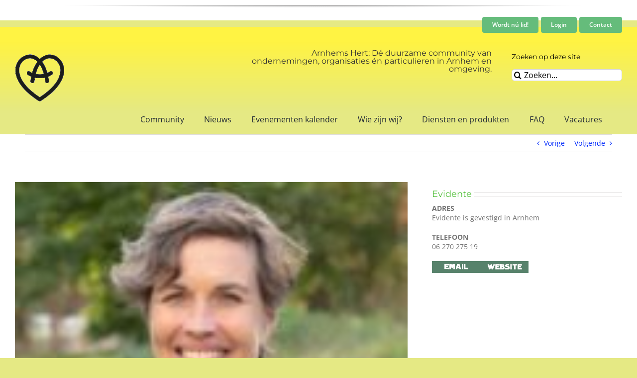

--- FILE ---
content_type: text/html; charset=UTF-8
request_url: https://arnhemshert.nl/portfolio-items/evidente/
body_size: 21580
content:

<!DOCTYPE html>
<html class="avada-html-layout-boxed avada-html-header-position-top avada-has-site-width-percent avada-is-100-percent-template avada-has-site-width-100-percent" lang="nl-NL" prefix="og: http://ogp.me/ns# fb: http://ogp.me/ns/fb#">
<head>
	<meta http-equiv="X-UA-Compatible" content="IE=edge" />
	<meta http-equiv="Content-Type" content="text/html; charset=utf-8"/>
	<meta name="viewport" content="width=device-width, initial-scale=1" />
	<meta name='robots' content='index, follow, max-image-preview:large, max-snippet:-1, max-video-preview:-1' />
	<style>img:is([sizes="auto" i], [sizes^="auto," i]) { contain-intrinsic-size: 3000px 1500px }</style>
	
	<!-- This site is optimized with the Yoast SEO plugin v26.1.1 - https://yoast.com/wordpress/plugins/seo/ -->
	<title>Evidente - Arnhems Hert</title>
	<link rel="canonical" href="https://arnhemshert.nl/portfolio-items/evidente/" />
	<meta property="og:locale" content="nl_NL" />
	<meta property="og:type" content="article" />
	<meta property="og:title" content="Evidente - Arnhems Hert" />
	<meta property="og:url" content="https://arnhemshert.nl/portfolio-items/evidente/" />
	<meta property="og:site_name" content="Arnhems Hert" />
	<meta property="article:publisher" content="https://www.facebook.com/groups/1173068739500415/" />
	<meta property="article:modified_time" content="2021-06-09T13:48:47+00:00" />
	<meta property="og:image" content="https://arnhemshert.nl/wp-content/uploads/2021/06/Heidi-portret.jpeg" />
	<meta property="og:image:width" content="672" />
	<meta property="og:image:height" content="840" />
	<meta property="og:image:type" content="image/jpeg" />
	<meta name="twitter:card" content="summary_large_image" />
	<meta name="twitter:label1" content="Geschatte leestijd" />
	<meta name="twitter:data1" content="2 minuten" />
	<script type="application/ld+json" class="yoast-schema-graph">{"@context":"https://schema.org","@graph":[{"@type":"WebPage","@id":"https://arnhemshert.nl/portfolio-items/evidente/","url":"https://arnhemshert.nl/portfolio-items/evidente/","name":"Evidente - Arnhems Hert","isPartOf":{"@id":"https://arnhemshert.nl/#website"},"primaryImageOfPage":{"@id":"https://arnhemshert.nl/portfolio-items/evidente/#primaryimage"},"image":{"@id":"https://arnhemshert.nl/portfolio-items/evidente/#primaryimage"},"thumbnailUrl":"https://arnhemshert.nl/wp-content/uploads/2021/06/Heidi-portret.jpeg","datePublished":"2021-06-09T13:34:38+00:00","dateModified":"2021-06-09T13:48:47+00:00","breadcrumb":{"@id":"https://arnhemshert.nl/portfolio-items/evidente/#breadcrumb"},"inLanguage":"nl-NL","potentialAction":[{"@type":"ReadAction","target":["https://arnhemshert.nl/portfolio-items/evidente/"]}]},{"@type":"ImageObject","inLanguage":"nl-NL","@id":"https://arnhemshert.nl/portfolio-items/evidente/#primaryimage","url":"https://arnhemshert.nl/wp-content/uploads/2021/06/Heidi-portret.jpeg","contentUrl":"https://arnhemshert.nl/wp-content/uploads/2021/06/Heidi-portret.jpeg","width":672,"height":840},{"@type":"BreadcrumbList","@id":"https://arnhemshert.nl/portfolio-items/evidente/#breadcrumb","itemListElement":[{"@type":"ListItem","position":1,"name":"Home","item":"https://arnhemshert.nl/"},{"@type":"ListItem","position":2,"name":"Portfolio","item":"https://arnhemshert.nl/portfolio-items/"},{"@type":"ListItem","position":3,"name":"Evidente"}]},{"@type":"WebSite","@id":"https://arnhemshert.nl/#website","url":"https://arnhemshert.nl/","name":"Arnhems Hert","description":"Voor een veerkrachtige en zelfvoorzienende samenleving","publisher":{"@id":"https://arnhemshert.nl/#organization"},"potentialAction":[{"@type":"SearchAction","target":{"@type":"EntryPoint","urlTemplate":"https://arnhemshert.nl/?s={search_term_string}"},"query-input":{"@type":"PropertyValueSpecification","valueRequired":true,"valueName":"search_term_string"}}],"inLanguage":"nl-NL"},{"@type":"Organization","@id":"https://arnhemshert.nl/#organization","name":"Arnhems hert","url":"https://arnhemshert.nl/","logo":{"@type":"ImageObject","inLanguage":"nl-NL","@id":"https://arnhemshert.nl/#/schema/logo/image/","url":"http://arnhemshert.nl/wp-content/uploads/2018/09/LG_arnhems-hart-favicon-Apple-iPhone-Retina.gif","contentUrl":"http://arnhemshert.nl/wp-content/uploads/2018/09/LG_arnhems-hart-favicon-Apple-iPhone-Retina.gif","width":114,"height":114,"caption":"Arnhems hert"},"image":{"@id":"https://arnhemshert.nl/#/schema/logo/image/"},"sameAs":["https://www.facebook.com/groups/1173068739500415/"]}]}</script>
	<!-- / Yoast SEO plugin. -->


<link rel='dns-prefetch' href='//unpkg.com' />
<link rel="alternate" type="application/rss+xml" title="Arnhems Hert &raquo; feed" href="https://arnhemshert.nl/feed/" />
<link rel="alternate" type="application/rss+xml" title="Arnhems Hert &raquo; reacties feed" href="https://arnhemshert.nl/comments/feed/" />
<link rel="alternate" type="text/calendar" title="Arnhems Hert &raquo; iCal Feed" href="https://arnhemshert.nl/events/?ical=1" />
		
		
		
									<meta name="description" content="Evidente 

TAGS
Circulair adviseur, Nieuwe economie, Circulair geld 

Heidi Leenaarts (Evidente) is initiatiefnemer van de coöperatie United Economy. Een beweging van mensen en bedrijven die samen bouwen aan een nieuwe economie. &quot;We gebruiken circulair geld als een middel voor onderling duurzaam zakendoen. Ook helpen we elkaar vooruit met duurzaam en sociaal ondernemerschap. Zo dragen we"/>
				
		<meta property="og:locale" content="nl_NL"/>
		<meta property="og:type" content="article"/>
		<meta property="og:site_name" content="Arnhems Hert"/>
		<meta property="og:title" content="Evidente - Arnhems Hert"/>
				<meta property="og:description" content="Evidente 

TAGS
Circulair adviseur, Nieuwe economie, Circulair geld 

Heidi Leenaarts (Evidente) is initiatiefnemer van de coöperatie United Economy. Een beweging van mensen en bedrijven die samen bouwen aan een nieuwe economie. &quot;We gebruiken circulair geld als een middel voor onderling duurzaam zakendoen. Ook helpen we elkaar vooruit met duurzaam en sociaal ondernemerschap. Zo dragen we"/>
				<meta property="og:url" content="https://arnhemshert.nl/portfolio-items/evidente/"/>
													<meta property="article:modified_time" content="2021-06-09T13:48:47+01:00"/>
											<meta property="og:image" content="https://arnhemshert.nl/wp-content/uploads/2021/06/Heidi-portret.jpeg"/>
		<meta property="og:image:width" content="672"/>
		<meta property="og:image:height" content="840"/>
		<meta property="og:image:type" content="image/jpeg"/>
				
<link rel='stylesheet' id='wp-block-library-css' href='https://arnhemshert.nl/wp-includes/css/dist/block-library/style.min.css?ver=6.8.2' type='text/css' media='all' />
<style id='wp-block-library-theme-inline-css' type='text/css'>
.wp-block-audio :where(figcaption){color:#555;font-size:13px;text-align:center}.is-dark-theme .wp-block-audio :where(figcaption){color:#ffffffa6}.wp-block-audio{margin:0 0 1em}.wp-block-code{border:1px solid #ccc;border-radius:4px;font-family:Menlo,Consolas,monaco,monospace;padding:.8em 1em}.wp-block-embed :where(figcaption){color:#555;font-size:13px;text-align:center}.is-dark-theme .wp-block-embed :where(figcaption){color:#ffffffa6}.wp-block-embed{margin:0 0 1em}.blocks-gallery-caption{color:#555;font-size:13px;text-align:center}.is-dark-theme .blocks-gallery-caption{color:#ffffffa6}:root :where(.wp-block-image figcaption){color:#555;font-size:13px;text-align:center}.is-dark-theme :root :where(.wp-block-image figcaption){color:#ffffffa6}.wp-block-image{margin:0 0 1em}.wp-block-pullquote{border-bottom:4px solid;border-top:4px solid;color:currentColor;margin-bottom:1.75em}.wp-block-pullquote cite,.wp-block-pullquote footer,.wp-block-pullquote__citation{color:currentColor;font-size:.8125em;font-style:normal;text-transform:uppercase}.wp-block-quote{border-left:.25em solid;margin:0 0 1.75em;padding-left:1em}.wp-block-quote cite,.wp-block-quote footer{color:currentColor;font-size:.8125em;font-style:normal;position:relative}.wp-block-quote:where(.has-text-align-right){border-left:none;border-right:.25em solid;padding-left:0;padding-right:1em}.wp-block-quote:where(.has-text-align-center){border:none;padding-left:0}.wp-block-quote.is-large,.wp-block-quote.is-style-large,.wp-block-quote:where(.is-style-plain){border:none}.wp-block-search .wp-block-search__label{font-weight:700}.wp-block-search__button{border:1px solid #ccc;padding:.375em .625em}:where(.wp-block-group.has-background){padding:1.25em 2.375em}.wp-block-separator.has-css-opacity{opacity:.4}.wp-block-separator{border:none;border-bottom:2px solid;margin-left:auto;margin-right:auto}.wp-block-separator.has-alpha-channel-opacity{opacity:1}.wp-block-separator:not(.is-style-wide):not(.is-style-dots){width:100px}.wp-block-separator.has-background:not(.is-style-dots){border-bottom:none;height:1px}.wp-block-separator.has-background:not(.is-style-wide):not(.is-style-dots){height:2px}.wp-block-table{margin:0 0 1em}.wp-block-table td,.wp-block-table th{word-break:normal}.wp-block-table :where(figcaption){color:#555;font-size:13px;text-align:center}.is-dark-theme .wp-block-table :where(figcaption){color:#ffffffa6}.wp-block-video :where(figcaption){color:#555;font-size:13px;text-align:center}.is-dark-theme .wp-block-video :where(figcaption){color:#ffffffa6}.wp-block-video{margin:0 0 1em}:root :where(.wp-block-template-part.has-background){margin-bottom:0;margin-top:0;padding:1.25em 2.375em}
</style>
<style id='classic-theme-styles-inline-css' type='text/css'>
/*! This file is auto-generated */
.wp-block-button__link{color:#fff;background-color:#32373c;border-radius:9999px;box-shadow:none;text-decoration:none;padding:calc(.667em + 2px) calc(1.333em + 2px);font-size:1.125em}.wp-block-file__button{background:#32373c;color:#fff;text-decoration:none}
</style>
<link rel='stylesheet' id='wp-components-css' href='https://arnhemshert.nl/wp-includes/css/dist/components/style.min.css?ver=6.8.2' type='text/css' media='all' />
<link rel='stylesheet' id='wp-preferences-css' href='https://arnhemshert.nl/wp-includes/css/dist/preferences/style.min.css?ver=6.8.2' type='text/css' media='all' />
<link rel='stylesheet' id='wp-block-editor-css' href='https://arnhemshert.nl/wp-includes/css/dist/block-editor/style.min.css?ver=6.8.2' type='text/css' media='all' />
<link rel='stylesheet' id='popup-maker-block-library-style-css' href='https://arnhemshert.nl/wp-content/plugins/popup-maker/dist/packages/block-library-style.css?ver=dbea705cfafe089d65f1' type='text/css' media='all' />
<style id='global-styles-inline-css' type='text/css'>
:root{--wp--preset--aspect-ratio--square: 1;--wp--preset--aspect-ratio--4-3: 4/3;--wp--preset--aspect-ratio--3-4: 3/4;--wp--preset--aspect-ratio--3-2: 3/2;--wp--preset--aspect-ratio--2-3: 2/3;--wp--preset--aspect-ratio--16-9: 16/9;--wp--preset--aspect-ratio--9-16: 9/16;--wp--preset--color--black: #000000;--wp--preset--color--cyan-bluish-gray: #abb8c3;--wp--preset--color--white: #ffffff;--wp--preset--color--pale-pink: #f78da7;--wp--preset--color--vivid-red: #cf2e2e;--wp--preset--color--luminous-vivid-orange: #ff6900;--wp--preset--color--luminous-vivid-amber: #fcb900;--wp--preset--color--light-green-cyan: #7bdcb5;--wp--preset--color--vivid-green-cyan: #00d084;--wp--preset--color--pale-cyan-blue: #8ed1fc;--wp--preset--color--vivid-cyan-blue: #0693e3;--wp--preset--color--vivid-purple: #9b51e0;--wp--preset--color--awb-color-1: #ffffff;--wp--preset--color--awb-color-2: #ecfc5d;--wp--preset--color--awb-color-3: #acff54;--wp--preset--color--awb-color-4: #fff343;--wp--preset--color--awb-color-5: #e5e984;--wp--preset--color--awb-color-6: #dbe13d;--wp--preset--color--awb-color-7: #bfd74f;--wp--preset--color--awb-color-8: #212934;--wp--preset--gradient--vivid-cyan-blue-to-vivid-purple: linear-gradient(135deg,rgba(6,147,227,1) 0%,rgb(155,81,224) 100%);--wp--preset--gradient--light-green-cyan-to-vivid-green-cyan: linear-gradient(135deg,rgb(122,220,180) 0%,rgb(0,208,130) 100%);--wp--preset--gradient--luminous-vivid-amber-to-luminous-vivid-orange: linear-gradient(135deg,rgba(252,185,0,1) 0%,rgba(255,105,0,1) 100%);--wp--preset--gradient--luminous-vivid-orange-to-vivid-red: linear-gradient(135deg,rgba(255,105,0,1) 0%,rgb(207,46,46) 100%);--wp--preset--gradient--very-light-gray-to-cyan-bluish-gray: linear-gradient(135deg,rgb(238,238,238) 0%,rgb(169,184,195) 100%);--wp--preset--gradient--cool-to-warm-spectrum: linear-gradient(135deg,rgb(74,234,220) 0%,rgb(151,120,209) 20%,rgb(207,42,186) 40%,rgb(238,44,130) 60%,rgb(251,105,98) 80%,rgb(254,248,76) 100%);--wp--preset--gradient--blush-light-purple: linear-gradient(135deg,rgb(255,206,236) 0%,rgb(152,150,240) 100%);--wp--preset--gradient--blush-bordeaux: linear-gradient(135deg,rgb(254,205,165) 0%,rgb(254,45,45) 50%,rgb(107,0,62) 100%);--wp--preset--gradient--luminous-dusk: linear-gradient(135deg,rgb(255,203,112) 0%,rgb(199,81,192) 50%,rgb(65,88,208) 100%);--wp--preset--gradient--pale-ocean: linear-gradient(135deg,rgb(255,245,203) 0%,rgb(182,227,212) 50%,rgb(51,167,181) 100%);--wp--preset--gradient--electric-grass: linear-gradient(135deg,rgb(202,248,128) 0%,rgb(113,206,126) 100%);--wp--preset--gradient--midnight: linear-gradient(135deg,rgb(2,3,129) 0%,rgb(40,116,252) 100%);--wp--preset--font-size--small: 10.5px;--wp--preset--font-size--medium: 20px;--wp--preset--font-size--large: 21px;--wp--preset--font-size--x-large: 42px;--wp--preset--font-size--normal: 14px;--wp--preset--font-size--xlarge: 28px;--wp--preset--font-size--huge: 42px;--wp--preset--spacing--20: 0.44rem;--wp--preset--spacing--30: 0.67rem;--wp--preset--spacing--40: 1rem;--wp--preset--spacing--50: 1.5rem;--wp--preset--spacing--60: 2.25rem;--wp--preset--spacing--70: 3.38rem;--wp--preset--spacing--80: 5.06rem;--wp--preset--shadow--natural: 6px 6px 9px rgba(0, 0, 0, 0.2);--wp--preset--shadow--deep: 12px 12px 50px rgba(0, 0, 0, 0.4);--wp--preset--shadow--sharp: 6px 6px 0px rgba(0, 0, 0, 0.2);--wp--preset--shadow--outlined: 6px 6px 0px -3px rgba(255, 255, 255, 1), 6px 6px rgba(0, 0, 0, 1);--wp--preset--shadow--crisp: 6px 6px 0px rgba(0, 0, 0, 1);}:where(.is-layout-flex){gap: 0.5em;}:where(.is-layout-grid){gap: 0.5em;}body .is-layout-flex{display: flex;}.is-layout-flex{flex-wrap: wrap;align-items: center;}.is-layout-flex > :is(*, div){margin: 0;}body .is-layout-grid{display: grid;}.is-layout-grid > :is(*, div){margin: 0;}:where(.wp-block-columns.is-layout-flex){gap: 2em;}:where(.wp-block-columns.is-layout-grid){gap: 2em;}:where(.wp-block-post-template.is-layout-flex){gap: 1.25em;}:where(.wp-block-post-template.is-layout-grid){gap: 1.25em;}.has-black-color{color: var(--wp--preset--color--black) !important;}.has-cyan-bluish-gray-color{color: var(--wp--preset--color--cyan-bluish-gray) !important;}.has-white-color{color: var(--wp--preset--color--white) !important;}.has-pale-pink-color{color: var(--wp--preset--color--pale-pink) !important;}.has-vivid-red-color{color: var(--wp--preset--color--vivid-red) !important;}.has-luminous-vivid-orange-color{color: var(--wp--preset--color--luminous-vivid-orange) !important;}.has-luminous-vivid-amber-color{color: var(--wp--preset--color--luminous-vivid-amber) !important;}.has-light-green-cyan-color{color: var(--wp--preset--color--light-green-cyan) !important;}.has-vivid-green-cyan-color{color: var(--wp--preset--color--vivid-green-cyan) !important;}.has-pale-cyan-blue-color{color: var(--wp--preset--color--pale-cyan-blue) !important;}.has-vivid-cyan-blue-color{color: var(--wp--preset--color--vivid-cyan-blue) !important;}.has-vivid-purple-color{color: var(--wp--preset--color--vivid-purple) !important;}.has-black-background-color{background-color: var(--wp--preset--color--black) !important;}.has-cyan-bluish-gray-background-color{background-color: var(--wp--preset--color--cyan-bluish-gray) !important;}.has-white-background-color{background-color: var(--wp--preset--color--white) !important;}.has-pale-pink-background-color{background-color: var(--wp--preset--color--pale-pink) !important;}.has-vivid-red-background-color{background-color: var(--wp--preset--color--vivid-red) !important;}.has-luminous-vivid-orange-background-color{background-color: var(--wp--preset--color--luminous-vivid-orange) !important;}.has-luminous-vivid-amber-background-color{background-color: var(--wp--preset--color--luminous-vivid-amber) !important;}.has-light-green-cyan-background-color{background-color: var(--wp--preset--color--light-green-cyan) !important;}.has-vivid-green-cyan-background-color{background-color: var(--wp--preset--color--vivid-green-cyan) !important;}.has-pale-cyan-blue-background-color{background-color: var(--wp--preset--color--pale-cyan-blue) !important;}.has-vivid-cyan-blue-background-color{background-color: var(--wp--preset--color--vivid-cyan-blue) !important;}.has-vivid-purple-background-color{background-color: var(--wp--preset--color--vivid-purple) !important;}.has-black-border-color{border-color: var(--wp--preset--color--black) !important;}.has-cyan-bluish-gray-border-color{border-color: var(--wp--preset--color--cyan-bluish-gray) !important;}.has-white-border-color{border-color: var(--wp--preset--color--white) !important;}.has-pale-pink-border-color{border-color: var(--wp--preset--color--pale-pink) !important;}.has-vivid-red-border-color{border-color: var(--wp--preset--color--vivid-red) !important;}.has-luminous-vivid-orange-border-color{border-color: var(--wp--preset--color--luminous-vivid-orange) !important;}.has-luminous-vivid-amber-border-color{border-color: var(--wp--preset--color--luminous-vivid-amber) !important;}.has-light-green-cyan-border-color{border-color: var(--wp--preset--color--light-green-cyan) !important;}.has-vivid-green-cyan-border-color{border-color: var(--wp--preset--color--vivid-green-cyan) !important;}.has-pale-cyan-blue-border-color{border-color: var(--wp--preset--color--pale-cyan-blue) !important;}.has-vivid-cyan-blue-border-color{border-color: var(--wp--preset--color--vivid-cyan-blue) !important;}.has-vivid-purple-border-color{border-color: var(--wp--preset--color--vivid-purple) !important;}.has-vivid-cyan-blue-to-vivid-purple-gradient-background{background: var(--wp--preset--gradient--vivid-cyan-blue-to-vivid-purple) !important;}.has-light-green-cyan-to-vivid-green-cyan-gradient-background{background: var(--wp--preset--gradient--light-green-cyan-to-vivid-green-cyan) !important;}.has-luminous-vivid-amber-to-luminous-vivid-orange-gradient-background{background: var(--wp--preset--gradient--luminous-vivid-amber-to-luminous-vivid-orange) !important;}.has-luminous-vivid-orange-to-vivid-red-gradient-background{background: var(--wp--preset--gradient--luminous-vivid-orange-to-vivid-red) !important;}.has-very-light-gray-to-cyan-bluish-gray-gradient-background{background: var(--wp--preset--gradient--very-light-gray-to-cyan-bluish-gray) !important;}.has-cool-to-warm-spectrum-gradient-background{background: var(--wp--preset--gradient--cool-to-warm-spectrum) !important;}.has-blush-light-purple-gradient-background{background: var(--wp--preset--gradient--blush-light-purple) !important;}.has-blush-bordeaux-gradient-background{background: var(--wp--preset--gradient--blush-bordeaux) !important;}.has-luminous-dusk-gradient-background{background: var(--wp--preset--gradient--luminous-dusk) !important;}.has-pale-ocean-gradient-background{background: var(--wp--preset--gradient--pale-ocean) !important;}.has-electric-grass-gradient-background{background: var(--wp--preset--gradient--electric-grass) !important;}.has-midnight-gradient-background{background: var(--wp--preset--gradient--midnight) !important;}.has-small-font-size{font-size: var(--wp--preset--font-size--small) !important;}.has-medium-font-size{font-size: var(--wp--preset--font-size--medium) !important;}.has-large-font-size{font-size: var(--wp--preset--font-size--large) !important;}.has-x-large-font-size{font-size: var(--wp--preset--font-size--x-large) !important;}
:where(.wp-block-post-template.is-layout-flex){gap: 1.25em;}:where(.wp-block-post-template.is-layout-grid){gap: 1.25em;}
:where(.wp-block-columns.is-layout-flex){gap: 2em;}:where(.wp-block-columns.is-layout-grid){gap: 2em;}
:root :where(.wp-block-pullquote){font-size: 1.5em;line-height: 1.6;}
</style>
<style id='woocommerce-inline-inline-css' type='text/css'>
.woocommerce form .form-row .required { visibility: visible; }
</style>
<link rel='stylesheet' id='brands-styles-css' href='https://arnhemshert.nl/wp-content/plugins/woocommerce/assets/css/brands.css?ver=10.2.2' type='text/css' media='all' />
<link rel='stylesheet' id='tablepress-default-css' href='https://arnhemshert.nl/wp-content/plugins/tablepress/css/build/default.css?ver=3.2.3' type='text/css' media='all' />
<link rel='stylesheet' id='leaflet-style-css' href='https://unpkg.com/leaflet@1.9.4/dist/leaflet.css?ver=1.9.4' type='text/css' media='all' />
<link rel='stylesheet' id='leaflet-cluster-style-css' href='https://unpkg.com/leaflet.markercluster@1.5.3/dist/MarkerCluster.css?ver=1.5.3' type='text/css' media='all' />
<link rel='stylesheet' id='leaflet-cluster-icon-style-css' href='https://unpkg.com/leaflet.markercluster@1.5.3/dist/MarkerCluster.Default.css?ver=1.5.3' type='text/css' media='all' />
<link rel='stylesheet' id='fusion-dynamic-css-css' href='https://arnhemshert.nl/wp-content/uploads/fusion-styles/5a980c01a371d697a9dd50e478a88428.min.css?ver=3.13.2' type='text/css' media='all' />
<link rel='stylesheet' id='avada-fullwidth-md-css' href='https://arnhemshert.nl/wp-content/plugins/fusion-builder/assets/css/media/fullwidth-md.min.css?ver=3.13.2' type='text/css' media='only screen and (max-width: 1024px)' />
<link rel='stylesheet' id='avada-fullwidth-sm-css' href='https://arnhemshert.nl/wp-content/plugins/fusion-builder/assets/css/media/fullwidth-sm.min.css?ver=3.13.2' type='text/css' media='only screen and (max-width: 640px)' />
<link rel='stylesheet' id='avada-icon-md-css' href='https://arnhemshert.nl/wp-content/plugins/fusion-builder/assets/css/media/icon-md.min.css?ver=3.13.2' type='text/css' media='only screen and (max-width: 1024px)' />
<link rel='stylesheet' id='avada-icon-sm-css' href='https://arnhemshert.nl/wp-content/plugins/fusion-builder/assets/css/media/icon-sm.min.css?ver=3.13.2' type='text/css' media='only screen and (max-width: 640px)' />
<link rel='stylesheet' id='avada-grid-md-css' href='https://arnhemshert.nl/wp-content/plugins/fusion-builder/assets/css/media/grid-md.min.css?ver=7.13.2' type='text/css' media='only screen and (max-width: 1024px)' />
<link rel='stylesheet' id='avada-grid-sm-css' href='https://arnhemshert.nl/wp-content/plugins/fusion-builder/assets/css/media/grid-sm.min.css?ver=7.13.2' type='text/css' media='only screen and (max-width: 640px)' />
<link rel='stylesheet' id='avada-image-md-css' href='https://arnhemshert.nl/wp-content/plugins/fusion-builder/assets/css/media/image-md.min.css?ver=7.13.2' type='text/css' media='only screen and (max-width: 1024px)' />
<link rel='stylesheet' id='avada-image-sm-css' href='https://arnhemshert.nl/wp-content/plugins/fusion-builder/assets/css/media/image-sm.min.css?ver=7.13.2' type='text/css' media='only screen and (max-width: 640px)' />
<link rel='stylesheet' id='avada-person-md-css' href='https://arnhemshert.nl/wp-content/plugins/fusion-builder/assets/css/media/person-md.min.css?ver=7.13.2' type='text/css' media='only screen and (max-width: 1024px)' />
<link rel='stylesheet' id='avada-person-sm-css' href='https://arnhemshert.nl/wp-content/plugins/fusion-builder/assets/css/media/person-sm.min.css?ver=7.13.2' type='text/css' media='only screen and (max-width: 640px)' />
<link rel='stylesheet' id='avada-section-separator-md-css' href='https://arnhemshert.nl/wp-content/plugins/fusion-builder/assets/css/media/section-separator-md.min.css?ver=3.13.2' type='text/css' media='only screen and (max-width: 1024px)' />
<link rel='stylesheet' id='avada-section-separator-sm-css' href='https://arnhemshert.nl/wp-content/plugins/fusion-builder/assets/css/media/section-separator-sm.min.css?ver=3.13.2' type='text/css' media='only screen and (max-width: 640px)' />
<link rel='stylesheet' id='avada-social-sharing-md-css' href='https://arnhemshert.nl/wp-content/plugins/fusion-builder/assets/css/media/social-sharing-md.min.css?ver=7.13.2' type='text/css' media='only screen and (max-width: 1024px)' />
<link rel='stylesheet' id='avada-social-sharing-sm-css' href='https://arnhemshert.nl/wp-content/plugins/fusion-builder/assets/css/media/social-sharing-sm.min.css?ver=7.13.2' type='text/css' media='only screen and (max-width: 640px)' />
<link rel='stylesheet' id='avada-social-links-md-css' href='https://arnhemshert.nl/wp-content/plugins/fusion-builder/assets/css/media/social-links-md.min.css?ver=7.13.2' type='text/css' media='only screen and (max-width: 1024px)' />
<link rel='stylesheet' id='avada-social-links-sm-css' href='https://arnhemshert.nl/wp-content/plugins/fusion-builder/assets/css/media/social-links-sm.min.css?ver=7.13.2' type='text/css' media='only screen and (max-width: 640px)' />
<link rel='stylesheet' id='avada-tabs-lg-min-css' href='https://arnhemshert.nl/wp-content/plugins/fusion-builder/assets/css/media/tabs-lg-min.min.css?ver=7.13.2' type='text/css' media='only screen and (min-width: 640px)' />
<link rel='stylesheet' id='avada-tabs-lg-max-css' href='https://arnhemshert.nl/wp-content/plugins/fusion-builder/assets/css/media/tabs-lg-max.min.css?ver=7.13.2' type='text/css' media='only screen and (max-width: 640px)' />
<link rel='stylesheet' id='avada-tabs-md-css' href='https://arnhemshert.nl/wp-content/plugins/fusion-builder/assets/css/media/tabs-md.min.css?ver=7.13.2' type='text/css' media='only screen and (max-width: 1024px)' />
<link rel='stylesheet' id='avada-tabs-sm-css' href='https://arnhemshert.nl/wp-content/plugins/fusion-builder/assets/css/media/tabs-sm.min.css?ver=7.13.2' type='text/css' media='only screen and (max-width: 640px)' />
<link rel='stylesheet' id='awb-text-md-css' href='https://arnhemshert.nl/wp-content/plugins/fusion-builder/assets/css/media/text-md.min.css?ver=3.13.2' type='text/css' media='only screen and (max-width: 1024px)' />
<link rel='stylesheet' id='awb-text-sm-css' href='https://arnhemshert.nl/wp-content/plugins/fusion-builder/assets/css/media/text-sm.min.css?ver=3.13.2' type='text/css' media='only screen and (max-width: 640px)' />
<link rel='stylesheet' id='awb-title-md-css' href='https://arnhemshert.nl/wp-content/plugins/fusion-builder/assets/css/media/title-md.min.css?ver=3.13.2' type='text/css' media='only screen and (max-width: 1024px)' />
<link rel='stylesheet' id='awb-title-sm-css' href='https://arnhemshert.nl/wp-content/plugins/fusion-builder/assets/css/media/title-sm.min.css?ver=3.13.2' type='text/css' media='only screen and (max-width: 640px)' />
<link rel='stylesheet' id='awb-post-card-image-sm-css' href='https://arnhemshert.nl/wp-content/plugins/fusion-builder/assets/css/media/post-card-image-sm.min.css?ver=3.13.2' type='text/css' media='only screen and (max-width: 640px)' />
<link rel='stylesheet' id='avada-max-sh-cbp-woo-quick-view-css' href='https://arnhemshert.nl/wp-content/themes/Avada/assets/css/media/max-sh-cbp-woo-quick-view.min.css?ver=7.13.2' type='text/css' media='only screen and (max-width: 800px)' />
<link rel='stylesheet' id='avada-min-sh-cbp-woo-quick-view-css' href='https://arnhemshert.nl/wp-content/themes/Avada/assets/css/media/min-sh-cbp-woo-quick-view.min.css?ver=7.13.2' type='text/css' media='only screen and (min-width: 800px)' />
<link rel='stylesheet' id='avada-swiper-md-css' href='https://arnhemshert.nl/wp-content/plugins/fusion-builder/assets/css/media/swiper-md.min.css?ver=7.13.2' type='text/css' media='only screen and (max-width: 1024px)' />
<link rel='stylesheet' id='avada-swiper-sm-css' href='https://arnhemshert.nl/wp-content/plugins/fusion-builder/assets/css/media/swiper-sm.min.css?ver=7.13.2' type='text/css' media='only screen and (max-width: 640px)' />
<link rel='stylesheet' id='avada-post-cards-md-css' href='https://arnhemshert.nl/wp-content/plugins/fusion-builder/assets/css/media/post-cards-md.min.css?ver=7.13.2' type='text/css' media='only screen and (max-width: 1024px)' />
<link rel='stylesheet' id='avada-post-cards-sm-css' href='https://arnhemshert.nl/wp-content/plugins/fusion-builder/assets/css/media/post-cards-sm.min.css?ver=7.13.2' type='text/css' media='only screen and (max-width: 640px)' />
<link rel='stylesheet' id='avada-facebook-page-md-css' href='https://arnhemshert.nl/wp-content/plugins/fusion-builder/assets/css/media/facebook-page-md.min.css?ver=7.13.2' type='text/css' media='only screen and (max-width: 1024px)' />
<link rel='stylesheet' id='avada-facebook-page-sm-css' href='https://arnhemshert.nl/wp-content/plugins/fusion-builder/assets/css/media/facebook-page-sm.min.css?ver=7.13.2' type='text/css' media='only screen and (max-width: 640px)' />
<link rel='stylesheet' id='avada-twitter-timeline-md-css' href='https://arnhemshert.nl/wp-content/plugins/fusion-builder/assets/css/media/twitter-timeline-md.min.css?ver=7.13.2' type='text/css' media='only screen and (max-width: 1024px)' />
<link rel='stylesheet' id='avada-twitter-timeline-sm-css' href='https://arnhemshert.nl/wp-content/plugins/fusion-builder/assets/css/media/twitter-timeline-sm.min.css?ver=7.13.2' type='text/css' media='only screen and (max-width: 640px)' />
<link rel='stylesheet' id='avada-flickr-md-css' href='https://arnhemshert.nl/wp-content/plugins/fusion-builder/assets/css/media/flickr-md.min.css?ver=7.13.2' type='text/css' media='only screen and (max-width: 1024px)' />
<link rel='stylesheet' id='avada-flickr-sm-css' href='https://arnhemshert.nl/wp-content/plugins/fusion-builder/assets/css/media/flickr-sm.min.css?ver=7.13.2' type='text/css' media='only screen and (max-width: 640px)' />
<link rel='stylesheet' id='avada-tagcloud-md-css' href='https://arnhemshert.nl/wp-content/plugins/fusion-builder/assets/css/media/tagcloud-md.min.css?ver=7.13.2' type='text/css' media='only screen and (max-width: 1024px)' />
<link rel='stylesheet' id='avada-tagcloud-sm-css' href='https://arnhemshert.nl/wp-content/plugins/fusion-builder/assets/css/media/tagcloud-sm.min.css?ver=7.13.2' type='text/css' media='only screen and (max-width: 640px)' />
<link rel='stylesheet' id='avada-instagram-md-css' href='https://arnhemshert.nl/wp-content/plugins/fusion-builder/assets/css/media/instagram-md.min.css?ver=7.13.2' type='text/css' media='only screen and (max-width: 1024px)' />
<link rel='stylesheet' id='avada-instagram-sm-css' href='https://arnhemshert.nl/wp-content/plugins/fusion-builder/assets/css/media/instagram-sm.min.css?ver=7.13.2' type='text/css' media='only screen and (max-width: 640px)' />
<link rel='stylesheet' id='awb-meta-md-css' href='https://arnhemshert.nl/wp-content/plugins/fusion-builder/assets/css/media/meta-md.min.css?ver=7.13.2' type='text/css' media='only screen and (max-width: 1024px)' />
<link rel='stylesheet' id='awb-meta-sm-css' href='https://arnhemshert.nl/wp-content/plugins/fusion-builder/assets/css/media/meta-sm.min.css?ver=7.13.2' type='text/css' media='only screen and (max-width: 640px)' />
<link rel='stylesheet' id='avada-woo-reviews-sm-css' href='https://arnhemshert.nl/wp-content/plugins/fusion-builder/assets/css/media/woo-reviews-sm.min.css?ver=7.13.2' type='text/css' media='only screen and (max-width: 640px)' />
<link rel='stylesheet' id='avada-max-sh-cbp-woo-tabs-css' href='https://arnhemshert.nl/wp-content/themes/Avada/assets/css/media/max-sh-cbp-woo-tabs.min.css?ver=7.13.2' type='text/css' media='only screen and (max-width: 800px)' />
<link rel='stylesheet' id='avada-woo-notices-sm-css' href='https://arnhemshert.nl/wp-content/plugins/fusion-builder/assets/css/media/woo-notices-sm.min.css?ver=7.13.2' type='text/css' media='only screen and (max-width: 640px)' />
<link rel='stylesheet' id='awb-layout-colums-md-css' href='https://arnhemshert.nl/wp-content/plugins/fusion-builder/assets/css/media/layout-columns-md.min.css?ver=3.13.2' type='text/css' media='only screen and (max-width: 1024px)' />
<link rel='stylesheet' id='awb-layout-colums-sm-css' href='https://arnhemshert.nl/wp-content/plugins/fusion-builder/assets/css/media/layout-columns-sm.min.css?ver=3.13.2' type='text/css' media='only screen and (max-width: 640px)' />
<link rel='stylesheet' id='avada-max-1c-css' href='https://arnhemshert.nl/wp-content/themes/Avada/assets/css/media/max-1c.min.css?ver=7.13.2' type='text/css' media='only screen and (max-width: 640px)' />
<link rel='stylesheet' id='avada-max-2c-css' href='https://arnhemshert.nl/wp-content/themes/Avada/assets/css/media/max-2c.min.css?ver=7.13.2' type='text/css' media='only screen and (max-width: 712px)' />
<link rel='stylesheet' id='avada-min-2c-max-3c-css' href='https://arnhemshert.nl/wp-content/themes/Avada/assets/css/media/min-2c-max-3c.min.css?ver=7.13.2' type='text/css' media='only screen and (min-width: 712px) and (max-width: 784px)' />
<link rel='stylesheet' id='avada-min-3c-max-4c-css' href='https://arnhemshert.nl/wp-content/themes/Avada/assets/css/media/min-3c-max-4c.min.css?ver=7.13.2' type='text/css' media='only screen and (min-width: 784px) and (max-width: 856px)' />
<link rel='stylesheet' id='avada-min-4c-max-5c-css' href='https://arnhemshert.nl/wp-content/themes/Avada/assets/css/media/min-4c-max-5c.min.css?ver=7.13.2' type='text/css' media='only screen and (min-width: 856px) and (max-width: 928px)' />
<link rel='stylesheet' id='avada-min-5c-max-6c-css' href='https://arnhemshert.nl/wp-content/themes/Avada/assets/css/media/min-5c-max-6c.min.css?ver=7.13.2' type='text/css' media='only screen and (min-width: 928px) and (max-width: 1000px)' />
<link rel='stylesheet' id='avada-min-shbp-css' href='https://arnhemshert.nl/wp-content/themes/Avada/assets/css/media/min-shbp.min.css?ver=7.13.2' type='text/css' media='only screen and (min-width: 801px)' />
<link rel='stylesheet' id='avada-max-shbp-css' href='https://arnhemshert.nl/wp-content/themes/Avada/assets/css/media/max-shbp.min.css?ver=7.13.2' type='text/css' media='only screen and (max-width: 800px)' />
<link rel='stylesheet' id='avada-max-sh-shbp-css' href='https://arnhemshert.nl/wp-content/themes/Avada/assets/css/media/max-sh-shbp.min.css?ver=7.13.2' type='text/css' media='only screen and (max-width: 800px)' />
<link rel='stylesheet' id='avada-min-768-max-1024-p-css' href='https://arnhemshert.nl/wp-content/themes/Avada/assets/css/media/min-768-max-1024-p.min.css?ver=7.13.2' type='text/css' media='only screen and (min-device-width: 768px) and (max-device-width: 1024px) and (orientation: portrait)' />
<link rel='stylesheet' id='avada-min-768-max-1024-l-css' href='https://arnhemshert.nl/wp-content/themes/Avada/assets/css/media/min-768-max-1024-l.min.css?ver=7.13.2' type='text/css' media='only screen and (min-device-width: 768px) and (max-device-width: 1024px) and (orientation: landscape)' />
<link rel='stylesheet' id='avada-max-sh-cbp-css' href='https://arnhemshert.nl/wp-content/themes/Avada/assets/css/media/max-sh-cbp.min.css?ver=7.13.2' type='text/css' media='only screen and (max-width: 800px)' />
<link rel='stylesheet' id='avada-max-sh-sbp-css' href='https://arnhemshert.nl/wp-content/themes/Avada/assets/css/media/max-sh-sbp.min.css?ver=7.13.2' type='text/css' media='only screen and (max-width: 800px)' />
<link rel='stylesheet' id='avada-max-sh-640-css' href='https://arnhemshert.nl/wp-content/themes/Avada/assets/css/media/max-sh-640.min.css?ver=7.13.2' type='text/css' media='only screen and (max-width: 640px)' />
<link rel='stylesheet' id='avada-max-shbp-18-css' href='https://arnhemshert.nl/wp-content/themes/Avada/assets/css/media/max-shbp-18.min.css?ver=7.13.2' type='text/css' media='only screen and (max-width: 782px)' />
<link rel='stylesheet' id='avada-max-shbp-32-css' href='https://arnhemshert.nl/wp-content/themes/Avada/assets/css/media/max-shbp-32.min.css?ver=7.13.2' type='text/css' media='only screen and (max-width: 768px)' />
<link rel='stylesheet' id='avada-min-sh-cbp-css' href='https://arnhemshert.nl/wp-content/themes/Avada/assets/css/media/min-sh-cbp.min.css?ver=7.13.2' type='text/css' media='only screen and (min-width: 800px)' />
<link rel='stylesheet' id='avada-max-640-css' href='https://arnhemshert.nl/wp-content/themes/Avada/assets/css/media/max-640.min.css?ver=7.13.2' type='text/css' media='only screen and (max-device-width: 640px)' />
<link rel='stylesheet' id='avada-max-main-css' href='https://arnhemshert.nl/wp-content/themes/Avada/assets/css/media/max-main.min.css?ver=7.13.2' type='text/css' media='only screen and (max-width: 1000px)' />
<link rel='stylesheet' id='avada-max-cbp-css' href='https://arnhemshert.nl/wp-content/themes/Avada/assets/css/media/max-cbp.min.css?ver=7.13.2' type='text/css' media='only screen and (max-width: 800px)' />
<link rel='stylesheet' id='avada-max-768-ec-css' href='https://arnhemshert.nl/wp-content/themes/Avada/assets/css/media/max-768-ec.min.css?ver=7.13.2' type='text/css' media='only screen and (max-width: 768px)' />
<link rel='stylesheet' id='avada-max-sh-cbp-ec-css' href='https://arnhemshert.nl/wp-content/themes/Avada/assets/css/media/max-sh-cbp-ec.min.css?ver=7.13.2' type='text/css' media='only screen and (max-width: 800px)' />
<link rel='stylesheet' id='avada-max-sh-cbp-social-sharing-css' href='https://arnhemshert.nl/wp-content/themes/Avada/assets/css/media/max-sh-cbp-social-sharing.min.css?ver=7.13.2' type='text/css' media='only screen and (max-width: 800px)' />
<link rel='stylesheet' id='fb-max-sh-cbp-css' href='https://arnhemshert.nl/wp-content/plugins/fusion-builder/assets/css/media/max-sh-cbp.min.css?ver=3.13.2' type='text/css' media='only screen and (max-width: 800px)' />
<link rel='stylesheet' id='fb-min-768-max-1024-p-css' href='https://arnhemshert.nl/wp-content/plugins/fusion-builder/assets/css/media/min-768-max-1024-p.min.css?ver=3.13.2' type='text/css' media='only screen and (min-device-width: 768px) and (max-device-width: 1024px) and (orientation: portrait)' />
<link rel='stylesheet' id='fb-max-640-css' href='https://arnhemshert.nl/wp-content/plugins/fusion-builder/assets/css/media/max-640.min.css?ver=3.13.2' type='text/css' media='only screen and (max-device-width: 640px)' />
<link rel='stylesheet' id='fb-max-1c-css' href='https://arnhemshert.nl/wp-content/plugins/fusion-builder/assets/css/media/max-1c.css?ver=3.13.2' type='text/css' media='only screen and (max-width: 640px)' />
<link rel='stylesheet' id='fb-max-2c-css' href='https://arnhemshert.nl/wp-content/plugins/fusion-builder/assets/css/media/max-2c.css?ver=3.13.2' type='text/css' media='only screen and (max-width: 712px)' />
<link rel='stylesheet' id='fb-min-2c-max-3c-css' href='https://arnhemshert.nl/wp-content/plugins/fusion-builder/assets/css/media/min-2c-max-3c.css?ver=3.13.2' type='text/css' media='only screen and (min-width: 712px) and (max-width: 784px)' />
<link rel='stylesheet' id='fb-min-3c-max-4c-css' href='https://arnhemshert.nl/wp-content/plugins/fusion-builder/assets/css/media/min-3c-max-4c.css?ver=3.13.2' type='text/css' media='only screen and (min-width: 784px) and (max-width: 856px)' />
<link rel='stylesheet' id='fb-min-4c-max-5c-css' href='https://arnhemshert.nl/wp-content/plugins/fusion-builder/assets/css/media/min-4c-max-5c.css?ver=3.13.2' type='text/css' media='only screen and (min-width: 856px) and (max-width: 928px)' />
<link rel='stylesheet' id='fb-min-5c-max-6c-css' href='https://arnhemshert.nl/wp-content/plugins/fusion-builder/assets/css/media/min-5c-max-6c.css?ver=3.13.2' type='text/css' media='only screen and (min-width: 928px) and (max-width: 1000px)' />
<link rel='stylesheet' id='avada-min-768-max-1024-woo-css' href='https://arnhemshert.nl/wp-content/themes/Avada/assets/css/media/min-768-max-1024-woo.min.css?ver=7.13.2' type='text/css' media='only screen and (min-device-width: 768px) and (max-device-width: 1024px)' />
<link rel='stylesheet' id='avada-max-sh-640-woo-css' href='https://arnhemshert.nl/wp-content/themes/Avada/assets/css/media/max-sh-640-woo.min.css?ver=7.13.2' type='text/css' media='only screen and (max-width: 640px)' />
<link rel='stylesheet' id='avada-max-sh-cbp-woo-css' href='https://arnhemshert.nl/wp-content/themes/Avada/assets/css/media/max-sh-cbp-woo.min.css?ver=7.13.2' type='text/css' media='only screen and (max-width: 800px)' />
<link rel='stylesheet' id='avada-min-sh-cbp-woo-css' href='https://arnhemshert.nl/wp-content/themes/Avada/assets/css/media/min-sh-cbp-woo.min.css?ver=7.13.2' type='text/css' media='only screen and (min-width: 800px)' />
<link rel='stylesheet' id='avada-off-canvas-md-css' href='https://arnhemshert.nl/wp-content/plugins/fusion-builder/assets/css/media/off-canvas-md.min.css?ver=7.13.2' type='text/css' media='only screen and (max-width: 1024px)' />
<link rel='stylesheet' id='avada-off-canvas-sm-css' href='https://arnhemshert.nl/wp-content/plugins/fusion-builder/assets/css/media/off-canvas-sm.min.css?ver=7.13.2' type='text/css' media='only screen and (max-width: 640px)' />
<script type="text/javascript" id="jquery-core-js-extra">
/* <![CDATA[ */
var xlwcty = {"ajax_url":"https:\/\/arnhemshert.nl\/wp-admin\/admin-ajax.php","version":"2.20.0","wc_version":"10.2.2"};
/* ]]> */
</script>
<script type="text/javascript" src="https://arnhemshert.nl/wp-includes/js/jquery/jquery.min.js?ver=3.7.1" id="jquery-core-js"></script>
<script type="text/javascript" src="https://arnhemshert.nl/wp-content/plugins/woocommerce/assets/js/jquery-blockui/jquery.blockUI.min.js?ver=2.7.0-wc.10.2.2" id="jquery-blockui-js" defer="defer" data-wp-strategy="defer"></script>
<script type="text/javascript" id="wc-add-to-cart-js-extra">
/* <![CDATA[ */
var wc_add_to_cart_params = {"ajax_url":"\/wp-admin\/admin-ajax.php","wc_ajax_url":"\/?wc-ajax=%%endpoint%%","i18n_view_cart":"Bekijk winkelwagen","cart_url":"https:\/\/arnhemshert.nl\/winkelmand\/","is_cart":"","cart_redirect_after_add":"yes"};
/* ]]> */
</script>
<script type="text/javascript" src="https://arnhemshert.nl/wp-content/plugins/woocommerce/assets/js/frontend/add-to-cart.min.js?ver=10.2.2" id="wc-add-to-cart-js" defer="defer" data-wp-strategy="defer"></script>
<script type="text/javascript" src="https://arnhemshert.nl/wp-content/plugins/woocommerce/assets/js/js-cookie/js.cookie.min.js?ver=2.1.4-wc.10.2.2" id="js-cookie-js" defer="defer" data-wp-strategy="defer"></script>
<script type="text/javascript" id="woocommerce-js-extra">
/* <![CDATA[ */
var woocommerce_params = {"ajax_url":"\/wp-admin\/admin-ajax.php","wc_ajax_url":"\/?wc-ajax=%%endpoint%%","i18n_password_show":"Wachtwoord weergeven","i18n_password_hide":"Wachtwoord verbergen"};
/* ]]> */
</script>
<script type="text/javascript" src="https://arnhemshert.nl/wp-content/plugins/woocommerce/assets/js/frontend/woocommerce.min.js?ver=10.2.2" id="woocommerce-js" defer="defer" data-wp-strategy="defer"></script>
<script type="text/javascript" id="ai-js-js-extra">
/* <![CDATA[ */
var MyAjax = {"ajaxurl":"https:\/\/arnhemshert.nl\/wp-admin\/admin-ajax.php","security":"409ca0d1a8"};
/* ]]> */
</script>
<script type="text/javascript" src="https://arnhemshert.nl/wp-content/plugins/advanced-iframe/js/ai.min.js?ver=744774" id="ai-js-js"></script>
<link rel="https://api.w.org/" href="https://arnhemshert.nl/wp-json/" /><link rel="alternate" title="JSON" type="application/json" href="https://arnhemshert.nl/wp-json/wp/v2/avada_portfolio/2783" /><link rel="EditURI" type="application/rsd+xml" title="RSD" href="https://arnhemshert.nl/xmlrpc.php?rsd" />
<meta name="generator" content="WordPress 6.8.2" />
<meta name="generator" content="WooCommerce 10.2.2" />
<link rel='shortlink' href='https://arnhemshert.nl/?p=2783' />
<link rel="alternate" title="oEmbed (JSON)" type="application/json+oembed" href="https://arnhemshert.nl/wp-json/oembed/1.0/embed?url=https%3A%2F%2Farnhemshert.nl%2Fportfolio-items%2Fevidente%2F" />
<link rel="alternate" title="oEmbed (XML)" type="text/xml+oembed" href="https://arnhemshert.nl/wp-json/oembed/1.0/embed?url=https%3A%2F%2Farnhemshert.nl%2Fportfolio-items%2Fevidente%2F&#038;format=xml" />
<meta name="tec-api-version" content="v1"><meta name="tec-api-origin" content="https://arnhemshert.nl"><link rel="alternate" href="https://arnhemshert.nl/wp-json/tribe/events/v1/" /><link rel="preload" href="https://arnhemshert.nl/wp-content/themes/Avada/includes/lib/assets/fonts/icomoon/awb-icons.woff" as="font" type="font/woff" crossorigin><link rel="preload" href="//arnhemshert.nl/wp-content/themes/Avada/includes/lib/assets/fonts/fontawesome/webfonts/fa-brands-400.woff2" as="font" type="font/woff2" crossorigin><link rel="preload" href="//arnhemshert.nl/wp-content/themes/Avada/includes/lib/assets/fonts/fontawesome/webfonts/fa-regular-400.woff2" as="font" type="font/woff2" crossorigin><link rel="preload" href="//arnhemshert.nl/wp-content/themes/Avada/includes/lib/assets/fonts/fontawesome/webfonts/fa-solid-900.woff2" as="font" type="font/woff2" crossorigin><link rel="preload" href="https://fonts.gstatic.com/s/montserrat/v31/JTUFjIg1_i6t8kCHKm459Wx7xQYXK0vOoz6jq6R9WXV0poK5.woff2" as="font" type="font/woff2" crossorigin><link rel="preload" href="https://fonts.gstatic.com/s/montserrat/v31/JTUFjIg1_i6t8kCHKm459Wx7xQYXK0vOoz6jq6R9WXx0poK5.woff2" as="font" type="font/woff2" crossorigin><link rel="preload" href="https://fonts.gstatic.com/s/montserrat/v31/JTUFjIg1_i6t8kCHKm459Wx7xQYXK0vOoz6jq6R9WXd0poK5.woff2" as="font" type="font/woff2" crossorigin><link rel="preload" href="https://fonts.gstatic.com/s/montserrat/v31/JTUFjIg1_i6t8kCHKm459Wx7xQYXK0vOoz6jq6R9WXZ0poK5.woff2" as="font" type="font/woff2" crossorigin><link rel="preload" href="https://fonts.gstatic.com/s/montserrat/v31/JTUFjIg1_i6t8kCHKm459Wx7xQYXK0vOoz6jq6R9WXh0pg.woff2" as="font" type="font/woff2" crossorigin><link rel="preload" href="https://fonts.gstatic.com/s/montserrat/v31/JTUHjIg1_i6t8kCHKm4532VJOt5-QNFgpCtr6Hw0aXpsog.woff2" as="font" type="font/woff2" crossorigin><link rel="preload" href="https://fonts.gstatic.com/s/montserrat/v31/JTUHjIg1_i6t8kCHKm4532VJOt5-QNFgpCtr6Hw9aXpsog.woff2" as="font" type="font/woff2" crossorigin><link rel="preload" href="https://fonts.gstatic.com/s/montserrat/v31/JTUHjIg1_i6t8kCHKm4532VJOt5-QNFgpCtr6Hw2aXpsog.woff2" as="font" type="font/woff2" crossorigin><link rel="preload" href="https://fonts.gstatic.com/s/montserrat/v31/JTUHjIg1_i6t8kCHKm4532VJOt5-QNFgpCtr6Hw3aXpsog.woff2" as="font" type="font/woff2" crossorigin><link rel="preload" href="https://fonts.gstatic.com/s/montserrat/v31/JTUHjIg1_i6t8kCHKm4532VJOt5-QNFgpCtr6Hw5aXo.woff2" as="font" type="font/woff2" crossorigin><link rel="preload" href="https://fonts.gstatic.com/s/opensans/v44/memtYaGs126MiZpBA-UFUIcVXSCEkx2cmqvXlWqWtE6F15M.woff2" as="font" type="font/woff2" crossorigin><link rel="preload" href="https://fonts.gstatic.com/s/opensans/v44/memtYaGs126MiZpBA-UFUIcVXSCEkx2cmqvXlWqWvU6F15M.woff2" as="font" type="font/woff2" crossorigin><link rel="preload" href="https://fonts.gstatic.com/s/opensans/v44/memtYaGs126MiZpBA-UFUIcVXSCEkx2cmqvXlWqWtU6F15M.woff2" as="font" type="font/woff2" crossorigin><link rel="preload" href="https://fonts.gstatic.com/s/opensans/v44/memtYaGs126MiZpBA-UFUIcVXSCEkx2cmqvXlWqWuk6F15M.woff2" as="font" type="font/woff2" crossorigin><link rel="preload" href="https://fonts.gstatic.com/s/opensans/v44/memtYaGs126MiZpBA-UFUIcVXSCEkx2cmqvXlWqWu06F15M.woff2" as="font" type="font/woff2" crossorigin><link rel="preload" href="https://fonts.gstatic.com/s/opensans/v44/memtYaGs126MiZpBA-UFUIcVXSCEkx2cmqvXlWqWxU6F15M.woff2" as="font" type="font/woff2" crossorigin><link rel="preload" href="https://fonts.gstatic.com/s/opensans/v44/memtYaGs126MiZpBA-UFUIcVXSCEkx2cmqvXlWqW106F15M.woff2" as="font" type="font/woff2" crossorigin><link rel="preload" href="https://fonts.gstatic.com/s/opensans/v44/memtYaGs126MiZpBA-UFUIcVXSCEkx2cmqvXlWqWtk6F15M.woff2" as="font" type="font/woff2" crossorigin><link rel="preload" href="https://fonts.gstatic.com/s/opensans/v44/memtYaGs126MiZpBA-UFUIcVXSCEkx2cmqvXlWqWt06F15M.woff2" as="font" type="font/woff2" crossorigin><link rel="preload" href="https://fonts.gstatic.com/s/opensans/v44/memtYaGs126MiZpBA-UFUIcVXSCEkx2cmqvXlWqWuU6F.woff2" as="font" type="font/woff2" crossorigin><link rel="preload" href="https://fonts.gstatic.com/s/opensans/v44/memtYaGs126MiZpBA-UFUIcVXSCEkx2cmqvXlWqWtE6F15M.woff2" as="font" type="font/woff2" crossorigin><link rel="preload" href="https://fonts.gstatic.com/s/opensans/v44/memtYaGs126MiZpBA-UFUIcVXSCEkx2cmqvXlWqWvU6F15M.woff2" as="font" type="font/woff2" crossorigin><link rel="preload" href="https://fonts.gstatic.com/s/opensans/v44/memtYaGs126MiZpBA-UFUIcVXSCEkx2cmqvXlWqWtU6F15M.woff2" as="font" type="font/woff2" crossorigin><link rel="preload" href="https://fonts.gstatic.com/s/opensans/v44/memtYaGs126MiZpBA-UFUIcVXSCEkx2cmqvXlWqWuk6F15M.woff2" as="font" type="font/woff2" crossorigin><link rel="preload" href="https://fonts.gstatic.com/s/opensans/v44/memtYaGs126MiZpBA-UFUIcVXSCEkx2cmqvXlWqWu06F15M.woff2" as="font" type="font/woff2" crossorigin><link rel="preload" href="https://fonts.gstatic.com/s/opensans/v44/memtYaGs126MiZpBA-UFUIcVXSCEkx2cmqvXlWqWxU6F15M.woff2" as="font" type="font/woff2" crossorigin><link rel="preload" href="https://fonts.gstatic.com/s/opensans/v44/memtYaGs126MiZpBA-UFUIcVXSCEkx2cmqvXlWqW106F15M.woff2" as="font" type="font/woff2" crossorigin><link rel="preload" href="https://fonts.gstatic.com/s/opensans/v44/memtYaGs126MiZpBA-UFUIcVXSCEkx2cmqvXlWqWtk6F15M.woff2" as="font" type="font/woff2" crossorigin><link rel="preload" href="https://fonts.gstatic.com/s/opensans/v44/memtYaGs126MiZpBA-UFUIcVXSCEkx2cmqvXlWqWt06F15M.woff2" as="font" type="font/woff2" crossorigin><link rel="preload" href="https://fonts.gstatic.com/s/opensans/v44/memtYaGs126MiZpBA-UFUIcVXSCEkx2cmqvXlWqWuU6F.woff2" as="font" type="font/woff2" crossorigin><link rel="preload" href="https://fonts.gstatic.com/s/opensans/v44/memtYaGs126MiZpBA-UFUIcVXSCEkx2cmqvXlWqWtE6F15M.woff2" as="font" type="font/woff2" crossorigin><link rel="preload" href="https://fonts.gstatic.com/s/opensans/v44/memtYaGs126MiZpBA-UFUIcVXSCEkx2cmqvXlWqWvU6F15M.woff2" as="font" type="font/woff2" crossorigin><link rel="preload" href="https://fonts.gstatic.com/s/opensans/v44/memtYaGs126MiZpBA-UFUIcVXSCEkx2cmqvXlWqWtU6F15M.woff2" as="font" type="font/woff2" crossorigin><link rel="preload" href="https://fonts.gstatic.com/s/opensans/v44/memtYaGs126MiZpBA-UFUIcVXSCEkx2cmqvXlWqWuk6F15M.woff2" as="font" type="font/woff2" crossorigin><link rel="preload" href="https://fonts.gstatic.com/s/opensans/v44/memtYaGs126MiZpBA-UFUIcVXSCEkx2cmqvXlWqWu06F15M.woff2" as="font" type="font/woff2" crossorigin><link rel="preload" href="https://fonts.gstatic.com/s/opensans/v44/memtYaGs126MiZpBA-UFUIcVXSCEkx2cmqvXlWqWxU6F15M.woff2" as="font" type="font/woff2" crossorigin><link rel="preload" href="https://fonts.gstatic.com/s/opensans/v44/memtYaGs126MiZpBA-UFUIcVXSCEkx2cmqvXlWqW106F15M.woff2" as="font" type="font/woff2" crossorigin><link rel="preload" href="https://fonts.gstatic.com/s/opensans/v44/memtYaGs126MiZpBA-UFUIcVXSCEkx2cmqvXlWqWtk6F15M.woff2" as="font" type="font/woff2" crossorigin><link rel="preload" href="https://fonts.gstatic.com/s/opensans/v44/memtYaGs126MiZpBA-UFUIcVXSCEkx2cmqvXlWqWt06F15M.woff2" as="font" type="font/woff2" crossorigin><link rel="preload" href="https://fonts.gstatic.com/s/opensans/v44/memtYaGs126MiZpBA-UFUIcVXSCEkx2cmqvXlWqWuU6F.woff2" as="font" type="font/woff2" crossorigin><link rel="preload" href="https://fonts.gstatic.com/s/opensans/v44/memvYaGs126MiZpBA-UvWbX2vVnXBbObj2OVTSKmu1aB.woff2" as="font" type="font/woff2" crossorigin><link rel="preload" href="https://fonts.gstatic.com/s/opensans/v44/memvYaGs126MiZpBA-UvWbX2vVnXBbObj2OVTSumu1aB.woff2" as="font" type="font/woff2" crossorigin><link rel="preload" href="https://fonts.gstatic.com/s/opensans/v44/memvYaGs126MiZpBA-UvWbX2vVnXBbObj2OVTSOmu1aB.woff2" as="font" type="font/woff2" crossorigin><link rel="preload" href="https://fonts.gstatic.com/s/opensans/v44/memvYaGs126MiZpBA-UvWbX2vVnXBbObj2OVTSymu1aB.woff2" as="font" type="font/woff2" crossorigin><link rel="preload" href="https://fonts.gstatic.com/s/opensans/v44/memvYaGs126MiZpBA-UvWbX2vVnXBbObj2OVTS2mu1aB.woff2" as="font" type="font/woff2" crossorigin><link rel="preload" href="https://fonts.gstatic.com/s/opensans/v44/memvYaGs126MiZpBA-UvWbX2vVnXBbObj2OVTVOmu1aB.woff2" as="font" type="font/woff2" crossorigin><link rel="preload" href="https://fonts.gstatic.com/s/opensans/v44/memvYaGs126MiZpBA-UvWbX2vVnXBbObj2OVTUGmu1aB.woff2" as="font" type="font/woff2" crossorigin><link rel="preload" href="https://fonts.gstatic.com/s/opensans/v44/memvYaGs126MiZpBA-UvWbX2vVnXBbObj2OVTSCmu1aB.woff2" as="font" type="font/woff2" crossorigin><link rel="preload" href="https://fonts.gstatic.com/s/opensans/v44/memvYaGs126MiZpBA-UvWbX2vVnXBbObj2OVTSGmu1aB.woff2" as="font" type="font/woff2" crossorigin><link rel="preload" href="https://fonts.gstatic.com/s/opensans/v44/memvYaGs126MiZpBA-UvWbX2vVnXBbObj2OVTS-muw.woff2" as="font" type="font/woff2" crossorigin><link rel="preload" href="https://fonts.gstatic.com/s/opensans/v44/memvYaGs126MiZpBA-UvWbX2vVnXBbObj2OVTSKmu1aB.woff2" as="font" type="font/woff2" crossorigin><link rel="preload" href="https://fonts.gstatic.com/s/opensans/v44/memvYaGs126MiZpBA-UvWbX2vVnXBbObj2OVTSumu1aB.woff2" as="font" type="font/woff2" crossorigin><link rel="preload" href="https://fonts.gstatic.com/s/opensans/v44/memvYaGs126MiZpBA-UvWbX2vVnXBbObj2OVTSOmu1aB.woff2" as="font" type="font/woff2" crossorigin><link rel="preload" href="https://fonts.gstatic.com/s/opensans/v44/memvYaGs126MiZpBA-UvWbX2vVnXBbObj2OVTSymu1aB.woff2" as="font" type="font/woff2" crossorigin><link rel="preload" href="https://fonts.gstatic.com/s/opensans/v44/memvYaGs126MiZpBA-UvWbX2vVnXBbObj2OVTS2mu1aB.woff2" as="font" type="font/woff2" crossorigin><link rel="preload" href="https://fonts.gstatic.com/s/opensans/v44/memvYaGs126MiZpBA-UvWbX2vVnXBbObj2OVTVOmu1aB.woff2" as="font" type="font/woff2" crossorigin><link rel="preload" href="https://fonts.gstatic.com/s/opensans/v44/memvYaGs126MiZpBA-UvWbX2vVnXBbObj2OVTUGmu1aB.woff2" as="font" type="font/woff2" crossorigin><link rel="preload" href="https://fonts.gstatic.com/s/opensans/v44/memvYaGs126MiZpBA-UvWbX2vVnXBbObj2OVTSCmu1aB.woff2" as="font" type="font/woff2" crossorigin><link rel="preload" href="https://fonts.gstatic.com/s/opensans/v44/memvYaGs126MiZpBA-UvWbX2vVnXBbObj2OVTSGmu1aB.woff2" as="font" type="font/woff2" crossorigin><link rel="preload" href="https://fonts.gstatic.com/s/opensans/v44/memvYaGs126MiZpBA-UvWbX2vVnXBbObj2OVTS-muw.woff2" as="font" type="font/woff2" crossorigin><link rel="preload" href="https://fonts.gstatic.com/s/opensans/v44/memvYaGs126MiZpBA-UvWbX2vVnXBbObj2OVTSKmu1aB.woff2" as="font" type="font/woff2" crossorigin><link rel="preload" href="https://fonts.gstatic.com/s/opensans/v44/memvYaGs126MiZpBA-UvWbX2vVnXBbObj2OVTSumu1aB.woff2" as="font" type="font/woff2" crossorigin><link rel="preload" href="https://fonts.gstatic.com/s/opensans/v44/memvYaGs126MiZpBA-UvWbX2vVnXBbObj2OVTSOmu1aB.woff2" as="font" type="font/woff2" crossorigin><link rel="preload" href="https://fonts.gstatic.com/s/opensans/v44/memvYaGs126MiZpBA-UvWbX2vVnXBbObj2OVTSymu1aB.woff2" as="font" type="font/woff2" crossorigin><link rel="preload" href="https://fonts.gstatic.com/s/opensans/v44/memvYaGs126MiZpBA-UvWbX2vVnXBbObj2OVTS2mu1aB.woff2" as="font" type="font/woff2" crossorigin><link rel="preload" href="https://fonts.gstatic.com/s/opensans/v44/memvYaGs126MiZpBA-UvWbX2vVnXBbObj2OVTVOmu1aB.woff2" as="font" type="font/woff2" crossorigin><link rel="preload" href="https://fonts.gstatic.com/s/opensans/v44/memvYaGs126MiZpBA-UvWbX2vVnXBbObj2OVTUGmu1aB.woff2" as="font" type="font/woff2" crossorigin><link rel="preload" href="https://fonts.gstatic.com/s/opensans/v44/memvYaGs126MiZpBA-UvWbX2vVnXBbObj2OVTSCmu1aB.woff2" as="font" type="font/woff2" crossorigin><link rel="preload" href="https://fonts.gstatic.com/s/opensans/v44/memvYaGs126MiZpBA-UvWbX2vVnXBbObj2OVTSGmu1aB.woff2" as="font" type="font/woff2" crossorigin><link rel="preload" href="https://fonts.gstatic.com/s/opensans/v44/memvYaGs126MiZpBA-UvWbX2vVnXBbObj2OVTS-muw.woff2" as="font" type="font/woff2" crossorigin><style type="text/css" id="css-fb-visibility">@media screen and (max-width: 640px){.fusion-no-small-visibility{display:none !important;}body .sm-text-align-center{text-align:center !important;}body .sm-text-align-left{text-align:left !important;}body .sm-text-align-right{text-align:right !important;}body .sm-flex-align-center{justify-content:center !important;}body .sm-flex-align-flex-start{justify-content:flex-start !important;}body .sm-flex-align-flex-end{justify-content:flex-end !important;}body .sm-mx-auto{margin-left:auto !important;margin-right:auto !important;}body .sm-ml-auto{margin-left:auto !important;}body .sm-mr-auto{margin-right:auto !important;}body .fusion-absolute-position-small{position:absolute;top:auto;width:100%;}.awb-sticky.awb-sticky-small{ position: sticky; top: var(--awb-sticky-offset,0); }}@media screen and (min-width: 641px) and (max-width: 1024px){.fusion-no-medium-visibility{display:none !important;}body .md-text-align-center{text-align:center !important;}body .md-text-align-left{text-align:left !important;}body .md-text-align-right{text-align:right !important;}body .md-flex-align-center{justify-content:center !important;}body .md-flex-align-flex-start{justify-content:flex-start !important;}body .md-flex-align-flex-end{justify-content:flex-end !important;}body .md-mx-auto{margin-left:auto !important;margin-right:auto !important;}body .md-ml-auto{margin-left:auto !important;}body .md-mr-auto{margin-right:auto !important;}body .fusion-absolute-position-medium{position:absolute;top:auto;width:100%;}.awb-sticky.awb-sticky-medium{ position: sticky; top: var(--awb-sticky-offset,0); }}@media screen and (min-width: 1025px){.fusion-no-large-visibility{display:none !important;}body .lg-text-align-center{text-align:center !important;}body .lg-text-align-left{text-align:left !important;}body .lg-text-align-right{text-align:right !important;}body .lg-flex-align-center{justify-content:center !important;}body .lg-flex-align-flex-start{justify-content:flex-start !important;}body .lg-flex-align-flex-end{justify-content:flex-end !important;}body .lg-mx-auto{margin-left:auto !important;margin-right:auto !important;}body .lg-ml-auto{margin-left:auto !important;}body .lg-mr-auto{margin-right:auto !important;}body .fusion-absolute-position-large{position:absolute;top:auto;width:100%;}.awb-sticky.awb-sticky-large{ position: sticky; top: var(--awb-sticky-offset,0); }}</style>	<noscript><style>.woocommerce-product-gallery{ opacity: 1 !important; }</style></noscript>
	<style type="text/css">.recentcomments a{display:inline !important;padding:0 !important;margin:0 !important;}</style><style type="text/css">.broken_link, a.broken_link {
	text-decoration: line-through;
}</style><link rel="icon" href="https://arnhemshert.nl/wp-content/uploads/2018/09/LG_arnhems-hart-favicon-02.gif" sizes="32x32" />
<link rel="icon" href="https://arnhemshert.nl/wp-content/uploads/2018/09/LG_arnhems-hart-favicon-02.gif" sizes="192x192" />
<link rel="apple-touch-icon" href="https://arnhemshert.nl/wp-content/uploads/2018/09/LG_arnhems-hart-favicon-02.gif" />
<meta name="msapplication-TileImage" content="https://arnhemshert.nl/wp-content/uploads/2018/09/LG_arnhems-hart-favicon-02.gif" />
		<script type="text/javascript">
			var doc = document.documentElement;
			doc.setAttribute( 'data-useragent', navigator.userAgent );
		</script>
						<style type="text/css" id="c4wp-checkout-css">
					.woocommerce-checkout .c4wp_captcha_field {
						margin-bottom: 10px;
						margin-top: 15px;
						position: relative;
						display: inline-block;
					}
				</style>
							<style type="text/css" id="c4wp-v3-lp-form-css">
				.login #login, .login #lostpasswordform {
					min-width: 350px !important;
				}
				.wpforms-field-c4wp iframe {
					width: 100% !important;
				}
			</style>
			
	</head>

<body class="wp-singular avada_portfolio-template-default single single-avada_portfolio postid-2783 single-format-standard wp-theme-Avada theme-Avada woocommerce-no-js tribe-no-js fusion-image-hovers fusion-pagination-sizing fusion-button_type-flat fusion-button_span-no fusion-button_gradient-linear avada-image-rollover-circle-yes avada-image-rollover-no fusion-body ltr fusion-sticky-header no-tablet-sticky-header no-mobile-sticky-header no-mobile-slidingbar no-mobile-totop avada-has-rev-slider-styles fusion-disable-outline fusion-sub-menu-slide mobile-logo-pos-left layout-boxed-mode avada-has-boxed-modal-shadow- layout-scroll-offset-full avada-has-zero-margin-offset-top fusion-top-header menu-text-align-center fusion-woo-product-design-classic fusion-woo-shop-page-columns-4 fusion-woo-related-columns-4 fusion-woo-archive-page-columns-3 avada-has-woo-gallery-disabled woo-sale-badge-circle woo-outofstock-badge-top_bar mobile-menu-design-classic fusion-show-pagination-text fusion-header-layout-v3 avada-responsive avada-footer-fx-none avada-menu-highlight-style-textcolor fusion-search-form-clean fusion-main-menu-search-dropdown fusion-avatar-circle avada-dropdown-styles avada-blog-layout-large avada-blog-archive-layout-large avada-ec-not-100-width avada-ec-meta-layout-sidebar avada-header-shadow-no avada-has-logo-background avada-menu-icon-position-left fusion-has-main-nav-icon-circle avada-has-pagetitle-100-width avada-has-mobile-menu-search avada-has-main-nav-search-icon avada-has-breadcrumb-mobile-hidden avada-has-titlebar-hide avada-has-header-bg-image avada-header-bg-no-repeat avada-has-header-bg-parallax avada-has-pagination-width_height avada-flyout-menu-direction-fade avada-ec-views-v2" data-awb-post-id="2783">
		<a class="skip-link screen-reader-text" href="#content">Ga naar inhoud</a>

	<div id="boxed-wrapper">
							
		<div id="wrapper" class="fusion-wrapper">
			<div id="home" style="position:relative;top:-1px;"></div>
												<div class="fusion-tb-header"><div class="fusion-fullwidth fullwidth-box fusion-builder-row-1 fusion-flex-container has-pattern-background has-mask-background nonhundred-percent-fullwidth non-hundred-percent-height-scrolling" style="--awb-border-radius-top-left:0px;--awb-border-radius-top-right:0px;--awb-border-radius-bottom-right:0px;--awb-border-radius-bottom-left:0px;--awb-flex-wrap:wrap;" ><div class="fusion-builder-row fusion-row fusion-flex-align-items-flex-start fusion-flex-content-wrap" style="max-width:104%;margin-left: calc(-4% / 2 );margin-right: calc(-4% / 2 );"><div class="fusion-layout-column fusion_builder_column fusion-builder-column-0 fusion_builder_column_1_1 1_1 fusion-flex-column" style="--awb-bg-size:cover;--awb-width-large:100%;--awb-margin-top-large:0px;--awb-spacing-right-large:1.92%;--awb-margin-bottom-large:20px;--awb-spacing-left-large:1.92%;--awb-width-medium:100%;--awb-order-medium:0;--awb-spacing-right-medium:1.92%;--awb-spacing-left-medium:1.92%;--awb-width-small:100%;--awb-order-small:0;--awb-spacing-right-small:1.92%;--awb-spacing-left-small:1.92%;"><div class="fusion-column-wrapper fusion-column-has-shadow fusion-flex-justify-content-flex-start fusion-content-layout-column"><div class="fusion-separator fusion-full-width-sep" style="align-self: center;margin-left: auto;margin-right: auto;margin-top:10px;margin-bottom:10px;width:100%;"><div class="fusion-separator-border sep-shadow" style="--awb-height:20px;--awb-amount:20px;background:radial-gradient(ellipse at 50% -50% , #e0dede 0px, rgba(255, 255, 255, 0) 80%) repeat scroll 0 0 rgba(0, 0, 0, 0);background:-webkit-radial-gradient(ellipse at 50% -50% , #e0dede 0px, rgba(255, 255, 255, 0) 80%) repeat scroll 0 0 rgba(0, 0, 0, 0);background:-moz-radial-gradient(ellipse at 50% -50% , #e0dede 0px, rgba(255, 255, 255, 0) 80%) repeat scroll 0 0 rgba(0, 0, 0, 0);background:-o-radial-gradient(ellipse at 50% -50% , #e0dede 0px, rgba(255, 255, 255, 0) 80%) repeat scroll 0 0 rgba(0, 0, 0, 0);"></div></div></div></div></div></div><div class="fusion-fullwidth fullwidth-box fusion-builder-row-2 fusion-flex-container has-pattern-background has-mask-background fusion-parallax-none nonhundred-percent-fullwidth non-hundred-percent-height-scrolling lazyload fusion-custom-z-index" style="--link_hover_color: #af2323;--awb-border-radius-top-left:0px;--awb-border-radius-top-right:0px;--awb-border-radius-bottom-right:0px;--awb-border-radius-bottom-left:0px;--awb-z-index:700;--awb-margin-top:1%;--awb-margin-bottom:1%;--awb-background-color:#5d8e41;--awb-background-image:linear-gradient(180deg, var(--awb-color4) 15%,var(--awb-color5) 85%);;--awb-background-size:cover;--awb-flex-wrap:wrap;" data-bg="https://arnhemshert.nl/wp-content/uploads/2018/09/header-02-1-e1650020474638.gif" data-bg-gradient="linear-gradient(180deg, var(--awb-color4) 15%,var(--awb-color5) 85%)" ><div class="fusion-builder-row fusion-row fusion-flex-align-items-flex-start fusion-flex-align-content-flex-start fusion-flex-content-wrap" style="max-width:104%;margin-left: calc(-4% / 2 );margin-right: calc(-4% / 2 );"><div class="fusion-layout-column fusion_builder_column fusion-builder-column-1 fusion_builder_column_1_6 1_6 fusion-flex-column fusion-flex-align-self-center fusion-no-small-visibility" style="--awb-padding-top:-40px;--awb-padding-bottom:-40px;--awb-bg-size:cover;--awb-width-large:16.666666666667%;--awb-margin-top-large:-40px;--awb-spacing-right-large:11.52%;--awb-margin-bottom-large:-40px;--awb-spacing-left-large:11.52%;--awb-width-medium:16.666666666667%;--awb-order-medium:0;--awb-spacing-right-medium:11.52%;--awb-spacing-left-medium:11.52%;--awb-width-small:100%;--awb-order-small:0;--awb-spacing-right-small:1.92%;--awb-spacing-left-small:1.92%;" data-scroll-devices="small-visibility,medium-visibility,large-visibility"><div class="fusion-column-wrapper fusion-column-has-shadow fusion-flex-justify-content-flex-start fusion-content-layout-column"><div class="fusion-image-element " style="--awb-margin-top:-40px;--awb-margin-bottom:-40px;--awb-caption-title-font-family:var(--h2_typography-font-family);--awb-caption-title-font-weight:var(--h2_typography-font-weight);--awb-caption-title-font-style:var(--h2_typography-font-style);--awb-caption-title-size:var(--h2_typography-font-size);--awb-caption-title-transform:var(--h2_typography-text-transform);--awb-caption-title-line-height:var(--h2_typography-line-height);--awb-caption-title-letter-spacing:var(--h2_typography-letter-spacing);"><span class=" fusion-imageframe imageframe-none imageframe-1 hover-type-none"><a class="fusion-no-lightbox" href="https://arnhemshert.nl" target="_self" aria-label="LG_Arnhems-Hert-lokaal betaalmiddel Arnhemfavicon"><img decoding="async" width="100" height="100" src="data:image/svg+xml,%3Csvg%20xmlns%3D%27http%3A%2F%2Fwww.w3.org%2F2000%2Fsvg%27%20width%3D%27100%27%20height%3D%27100%27%20viewBox%3D%270%200%20100%20100%27%3E%3Crect%20width%3D%27100%27%20height%3D%27100%27%20fill-opacity%3D%220%22%2F%3E%3C%2Fsvg%3E" data-orig-src="https://arnhemshert.nl/wp-content/uploads/2018/09/LG_arnhems-hart-favicon-Apple-iPad-retina-e1650020084671.gif" alt class="lazyload img-responsive wp-image-212"/></a></span></div></div></div><div class="fusion-layout-column fusion_builder_column fusion-builder-column-2 fusion_builder_column_5_6 5_6 fusion-flex-column" style="--awb-bg-size:cover;--awb-width-large:83.333333333333%;--awb-margin-top-large:-60px;--awb-spacing-right-large:2.304%;--awb-margin-bottom-large:-15px;--awb-spacing-left-large:2.304%;--awb-width-medium:83.333333333333%;--awb-order-medium:0;--awb-spacing-right-medium:2.304%;--awb-spacing-left-medium:2.304%;--awb-width-small:100%;--awb-order-small:0;--awb-spacing-right-small:1.92%;--awb-spacing-left-small:1.92%;" data-scroll-devices="small-visibility,medium-visibility,large-visibility"><div class="fusion-column-wrapper fusion-column-has-shadow fusion-flex-justify-content-flex-start fusion-content-layout-column"><nav class="awb-menu awb-menu_row awb-menu_em-hover mobile-mode-collapse-to-button awb-menu_icons-left awb-menu_dc-yes mobile-trigger-fullwidth-off awb-menu_mobile-toggle awb-menu_indent-left mobile-size-full-absolute loading mega-menu-loading awb-menu_desktop awb-menu_dropdown awb-menu_expand-right awb-menu_transition-fade" style="--awb-margin-top:4%;--awb-margin-bottom:0%;--awb-transition-time:598;--awb-text-transform:none;--awb-gap:5px;--awb-align-items:flex-start;--awb-justify-content:flex-end;--awb-items-padding-right:10px;--awb-items-padding-left:10px;--awb-submenu-text-transform:none;--awb-icons-size:13;--awb-main-justify-content:flex-start;--awb-mobile-nav-items-height:10;--awb-mobile-justify:flex-start;--awb-mobile-caret-left:auto;--awb-mobile-caret-right:0;--awb-fusion-font-family-typography:inherit;--awb-fusion-font-style-typography:normal;--awb-fusion-font-weight-typography:400;--awb-fusion-font-family-submenu-typography:inherit;--awb-fusion-font-style-submenu-typography:normal;--awb-fusion-font-weight-submenu-typography:400;--awb-fusion-font-family-mobile-typography:inherit;--awb-fusion-font-style-mobile-typography:normal;--awb-fusion-font-weight-mobile-typography:400;" aria-label="Top Menu" data-breakpoint="0" data-count="0" data-transition-type="center-grow" data-transition-time="598" data-expand="right"><ul id="menu-top-menu" class="fusion-menu awb-menu__main-ul awb-menu__main-ul_row"><li  id="menu-item-5516"  class="menu-item menu-item-type-post_type menu-item-object-page menu-item-5516 awb-menu__li awb-menu__main-li awb-menu__li_button"  data-item-id="5516"><a  href="https://arnhemshert.nl/wordt-nu-lid/" class="awb-menu__main-a awb-menu__main-a_button"><span class="menu-text fusion-button button-default button-small">Wordt nú lid!</span></a></li><li  id="menu-item-5632"  class="menu-item menu-item-type-custom menu-item-object-custom menu-item-5632 awb-menu__li awb-menu__main-li awb-menu__li_button"  data-item-id="5632"><a  href="https://mijn.unitedeconomy.nl/arnhemshert#home" class="awb-menu__main-a awb-menu__main-a_button"><span class="menu-text fusion-button button-default button-small">Login</span></a></li><li  id="menu-item-5216"  class="menu-item menu-item-type-post_type menu-item-object-page menu-item-5216 awb-menu__li awb-menu__main-li awb-menu__li_button"  data-item-id="5216"><a  href="https://arnhemshert.nl/contactformulier-knoppen/" class="awb-menu__main-a awb-menu__main-a_button"><span class="menu-text fusion-button button-default button-small">Contact</span></a></li></ul></nav><div class="fusion-builder-row fusion-builder-row-inner fusion-row fusion-flex-align-items-flex-start fusion-flex-align-content-flex-start fusion-flex-content-wrap" style="width:104% !important;max-width:104% !important;margin-left: calc(-4% / 2 );margin-right: calc(-4% / 2 );"><div class="fusion-layout-column fusion_builder_column_inner fusion-builder-nested-column-0 fusion_builder_column_inner_1_4 1_4 fusion-flex-column" style="--awb-bg-size:cover;--awb-width-large:25%;--awb-margin-top-large:0px;--awb-spacing-right-large:7.68%;--awb-margin-bottom-large:20px;--awb-spacing-left-large:7.68%;--awb-width-medium:25%;--awb-order-medium:0;--awb-spacing-right-medium:7.68%;--awb-spacing-left-medium:7.68%;--awb-width-small:100%;--awb-order-small:0;--awb-spacing-right-small:1.92%;--awb-spacing-left-small:1.92%;"><div class="fusion-column-wrapper fusion-column-has-shadow fusion-flex-justify-content-flex-start fusion-content-layout-column"></div></div><div class="fusion-layout-column fusion_builder_column_inner fusion-builder-nested-column-1 fusion_builder_column_inner_1_2 1_2 fusion-flex-column" style="--awb-bg-size:cover;--awb-width-large:50%;--awb-margin-top-large:0px;--awb-spacing-right-large:3.84%;--awb-margin-bottom-large:0px;--awb-spacing-left-large:3.84%;--awb-width-medium:50%;--awb-order-medium:0;--awb-spacing-right-medium:3.84%;--awb-spacing-left-medium:3.84%;--awb-width-small:100%;--awb-order-small:0;--awb-spacing-right-small:1.92%;--awb-spacing-left-small:1.92%;" data-scroll-devices="small-visibility,medium-visibility,large-visibility"><div class="fusion-column-wrapper fusion-column-has-shadow fusion-flex-justify-content-flex-start fusion-content-layout-column"><div class="fusion-text fusion-text-1 fusion-text-no-margin" style="--awb-text-transform:none;--awb-margin-top:-20px;--awb-margin-bottom:-20px;"><h4 style="text-align: right;"><span style="color: #333333;">Arnhems Hert: Dé duurzame community van ondernemingen, organisaties én particulieren in Arnhem en omgeving.</span></h4>
</div></div></div><div class="fusion-layout-column fusion_builder_column_inner fusion-builder-nested-column-2 fusion_builder_column_inner_1_4 1_4 fusion-flex-column" style="--awb-bg-size:cover;--awb-width-large:25%;--awb-margin-top-large:0px;--awb-spacing-right-large:7.68%;--awb-margin-bottom-large:0px;--awb-spacing-left-large:7.68%;--awb-width-medium:25%;--awb-order-medium:0;--awb-spacing-right-medium:7.68%;--awb-spacing-left-medium:7.68%;--awb-width-small:100%;--awb-order-small:0;--awb-spacing-right-small:1.92%;--awb-spacing-left-small:1.92%;" data-scroll-devices="small-visibility,medium-visibility,large-visibility"><div class="fusion-column-wrapper fusion-column-has-shadow fusion-flex-justify-content-flex-start fusion-content-layout-column"><div class="fusion-widget-area awb-widget-area-element fusion-widget-area-1 fusion-content-widget-area" style="--awb-margin-top:-10px;--awb-title-size:14px;--awb-title-color:#000000;--awb-padding:0px 0px 0px 0px;"><div id="search-3" class="widget widget_search" style="border-style: solid;border-color:transparent;border-width:0px;"><div class="heading"><h4 class="widget-title">Zoeken op deze site</h4></div>		<form role="search" class="searchform fusion-search-form  fusion-search-form-clean" method="get" action="https://arnhemshert.nl/">
			<div class="fusion-search-form-content">

				
				<div class="fusion-search-field search-field">
					<label><span class="screen-reader-text">Zoeken naar:</span>
													<input type="search" value="" name="s" class="s" placeholder="Zoeken..." required aria-required="true" aria-label="Zoeken..."/>
											</label>
				</div>
				<div class="fusion-search-button search-button">
					<input type="submit" class="fusion-search-submit searchsubmit" aria-label="Zoeken" value="&#xf002;" />
									</div>

				
			</div>


			
		</form>
		</div><div class="fusion-additional-widget-content"></div></div></div></div></div><nav class="awb-menu awb-menu_row awb-menu_em-hover mobile-mode-collapse-to-button awb-menu_icons-left awb-menu_dc-no mobile-trigger-fullwidth-off awb-menu_mobile-toggle awb-menu_indent-left mobile-size-full-absolute loading mega-menu-loading awb-menu_desktop awb-menu_dropdown awb-menu_expand-right awb-menu_transition-slide_up" style="--awb-transition-time:541;--awb-text-transform:none;--awb-bg:var(--awb-color5);--awb-gap:5px px;--awb-align-items:center;--awb-justify-content:space-evenly;--awb-submenu-items-padding-top:0px;--awb-submenu-items-padding-bottom:0px;--awb-submenu-text-transform:none;--awb-main-justify-content:flex-start;--awb-trigger-padding-top:10px;--awb-trigger-padding-right:10px;--awb-trigger-padding-bottom:10px;--awb-trigger-padding-left:10px;--awb-mobile-justify:flex-start;--awb-mobile-caret-left:auto;--awb-mobile-caret-right:0;--awb-fusion-font-family-typography:inherit;--awb-fusion-font-style-typography:normal;--awb-fusion-font-weight-typography:400;--awb-fusion-font-family-submenu-typography:inherit;--awb-fusion-font-style-submenu-typography:normal;--awb-fusion-font-weight-submenu-typography:400;--awb-fusion-font-family-mobile-typography:inherit;--awb-fusion-font-style-mobile-typography:normal;--awb-fusion-font-weight-mobile-typography:400;" aria-label="Main-menu" data-breakpoint="1024" data-count="1" data-transition-type="fade" data-transition-time="541" data-expand="right"><button type="button" class="awb-menu__m-toggle awb-menu__m-toggle_no-text" aria-expanded="false" aria-controls="menu-main-menu"><span class="awb-menu__m-toggle-inner"><span class="collapsed-nav-text"><span class="screen-reader-text">Toggle Navigation</span></span><span class="awb-menu__m-collapse-icon awb-menu__m-collapse-icon_no-text"><span class="awb-menu__m-collapse-icon-open awb-menu__m-collapse-icon-open_no-text fa-bars fas"></span><span class="awb-menu__m-collapse-icon-close awb-menu__m-collapse-icon-close_no-text fa-times fas"></span></span></span></button><ul id="menu-main-menu" class="fusion-menu awb-menu__main-ul awb-menu__main-ul_row"><li  id="menu-item-5201"  class="menu-item menu-item-type-post_type menu-item-object-page menu-item-has-children menu-item-5201 awb-menu__li awb-menu__main-li awb-menu__main-li_regular"  data-item-id="5201"><span class="awb-menu__main-background-default awb-menu__main-background-default_fade"></span><span class="awb-menu__main-background-active awb-menu__main-background-active_fade"></span><a  href="https://arnhemshert.nl/community-2/" class="awb-menu__main-a awb-menu__main-a_regular"><span class="menu-text">Community</span><span class="awb-menu__open-nav-submenu-hover"></span></a><button type="button" aria-label="Open submenu of Community" aria-expanded="false" class="awb-menu__open-nav-submenu_mobile awb-menu__open-nav-submenu_main"></button><ul class="awb-menu__sub-ul awb-menu__sub-ul_main"><li  id="menu-item-3123"  class="menu-item menu-item-type-post_type menu-item-object-page menu-item-has-children menu-item-3123 awb-menu__li awb-menu__sub-li" ><a  href="https://arnhemshert.nl/community/" class="awb-menu__sub-a"><span>Wie doen mee?</span><span class="awb-menu__open-nav-submenu-hover"></span></a><button type="button" aria-label="Open submenu of Wie doen mee?" aria-expanded="false" class="awb-menu__open-nav-submenu_mobile awb-menu__open-nav-submenu_sub"></button><ul class="awb-menu__sub-ul awb-menu__sub-ul_grand"><li  id="menu-item-3654"  class="menu-item menu-item-type-post_type menu-item-object-page menu-item-3654 awb-menu__li awb-menu__sub-li" ><a  href="https://arnhemshert.nl/acceptanten/" class="awb-menu__sub-a"><span>Waar kan ik als consument terecht</span></a></li><li  id="menu-item-3889"  class="menu-item menu-item-type-post_type menu-item-object-page menu-item-3889 awb-menu__li awb-menu__sub-li" ><a  href="https://arnhemshert.nl/ondernemers/" class="awb-menu__sub-a"><span>Ondernemers</span></a></li><li  id="menu-item-3142"  class="menu-item menu-item-type-post_type menu-item-object-page menu-item-3142 awb-menu__li awb-menu__sub-li" ><a  href="https://arnhemshert.nl/sympathisanten/" class="awb-menu__sub-a"><span>Sympathisanten</span></a></li><li  id="menu-item-3126"  class="menu-item menu-item-type-post_type menu-item-object-page menu-item-has-children menu-item-3126 awb-menu__li awb-menu__sub-li" ><a  href="https://arnhemshert.nl/ketens/" class="awb-menu__sub-a"><span>De ketens</span><span class="awb-menu__open-nav-submenu-hover"></span></a><button type="button" aria-label="Open submenu of De ketens" aria-expanded="false" class="awb-menu__open-nav-submenu_mobile awb-menu__open-nav-submenu_sub"></button><ul class="awb-menu__sub-ul awb-menu__sub-ul_grand"><li  id="menu-item-3860"  class="menu-item menu-item-type-post_type menu-item-object-page menu-item-3860 awb-menu__li awb-menu__sub-li" ><a  href="https://arnhemshert.nl/voedselketen/" class="awb-menu__sub-a"><span>Voedselketen</span></a></li><li  id="menu-item-4838"  class="menu-item menu-item-type-post_type menu-item-object-page menu-item-has-children menu-item-4838 awb-menu__li awb-menu__sub-li" ><a  href="https://arnhemshert.nl/cultuur/" class="awb-menu__sub-a"><span>Cultuur</span><span class="awb-menu__open-nav-submenu-hover"></span></a><button type="button" aria-label="Open submenu of Cultuur" aria-expanded="false" class="awb-menu__open-nav-submenu_mobile awb-menu__open-nav-submenu_sub"></button><ul class="awb-menu__sub-ul awb-menu__sub-ul_grand"><li  id="menu-item-4840"  class="menu-item menu-item-type-post_type menu-item-object-page menu-item-4840 awb-menu__li awb-menu__sub-li" ><a  href="https://arnhemshert.nl/rozet/" class="awb-menu__sub-a"><span>Rozet</span><span class="awb-menu__open-nav-submenu-hover"></span></a><button type="button" aria-label="Open submenu of Rozet" aria-expanded="false" class="awb-menu__open-nav-submenu_mobile awb-menu__open-nav-submenu_sub"></button></li></ul></li><li  id="menu-item-3506"  class="menu-item menu-item-type-post_type menu-item-object-page menu-item-3506 awb-menu__li awb-menu__sub-li" ><a  href="https://arnhemshert.nl/duurzame_mode_keten/" class="awb-menu__sub-a"><span>Duurzame Mode keten</span></a></li><li  id="menu-item-3215"  class="menu-item menu-item-type-post_type menu-item-object-page menu-item-3215 awb-menu__li awb-menu__sub-li" ><a  href="https://arnhemshert.nl/duurzaamheidsketen/" class="awb-menu__sub-a"><span>Duurzaamheidsketen</span></a></li><li  id="menu-item-3500"  class="menu-item menu-item-type-post_type menu-item-object-page menu-item-3500 awb-menu__li awb-menu__sub-li" ><a  href="https://arnhemshert.nl/energie_voorziening/" class="awb-menu__sub-a"><span>De Energie keten</span></a></li></ul></li><li  id="menu-item-3138"  class="menu-item menu-item-type-post_type menu-item-object-page menu-item-3138 awb-menu__li awb-menu__sub-li" ><a  href="https://arnhemshert.nl/netwerk-partners-zelf-selecteren/" class="awb-menu__sub-a"><span>Netwerkpartners: Zoek en selecteer zelf</span></a></li></ul></li><li  id="menu-item-5192"  class="menu-item menu-item-type-post_type menu-item-object-page menu-item-5192 awb-menu__li awb-menu__sub-li" ><a  href="https://arnhemshert.nl/informatie-particulier/" class="awb-menu__sub-a"><span>Informatie particulier lidmaatschap</span></a></li><li  id="menu-item-5193"  class="menu-item menu-item-type-post_type menu-item-object-page menu-item-5193 awb-menu__li awb-menu__sub-li" ><a  href="https://arnhemshert.nl/informatie-ondernemers/" class="awb-menu__sub-a"><span>Informatie voor Ondernemingen/Organisaties</span></a></li></ul></li><li  id="menu-item-3139"  class="menu-item menu-item-type-post_type menu-item-object-page menu-item-has-children menu-item-3139 awb-menu__li awb-menu__main-li awb-menu__main-li_regular"  data-item-id="3139"><span class="awb-menu__main-background-default awb-menu__main-background-default_fade"></span><span class="awb-menu__main-background-active awb-menu__main-background-active_fade"></span><a  href="https://arnhemshert.nl/nieuws/" class="awb-menu__main-a awb-menu__main-a_regular"><span class="menu-text">Nieuws</span><span class="awb-menu__open-nav-submenu-hover"></span></a><button type="button" aria-label="Open submenu of Nieuws" aria-expanded="false" class="awb-menu__open-nav-submenu_mobile awb-menu__open-nav-submenu_main"></button><ul class="awb-menu__sub-ul awb-menu__sub-ul_main"><li  id="menu-item-4354"  class="menu-item menu-item-type-post_type menu-item-object-page menu-item-4354 awb-menu__li awb-menu__sub-li" ><a  href="https://arnhemshert.nl/nieuws/" class="awb-menu__sub-a"><span>Nieuws</span></a></li><li  id="menu-item-3140"  class="menu-item menu-item-type-post_type menu-item-object-page menu-item-3140 awb-menu__li awb-menu__sub-li" ><a  href="https://arnhemshert.nl/nieuwsbrieven-arnhems-hert/" class="awb-menu__sub-a"><span>Nieuwsbrieven Arnhems Hert</span></a></li></ul></li><li  id="menu-item-4351"  class="menu-item menu-item-type-post_type menu-item-object-page menu-item-4351 awb-menu__li awb-menu__main-li awb-menu__main-li_regular"  data-item-id="4351"><span class="awb-menu__main-background-default awb-menu__main-background-default_fade"></span><span class="awb-menu__main-background-active awb-menu__main-background-active_fade"></span><a  href="https://arnhemshert.nl/evenementen_kalender/" class="awb-menu__main-a awb-menu__main-a_regular"><span class="menu-text">Evenementen kalender</span></a></li><li  id="menu-item-3148"  class="menu-item menu-item-type-post_type menu-item-object-page menu-item-has-children menu-item-3148 awb-menu__li awb-menu__main-li awb-menu__main-li_regular"  data-item-id="3148"><span class="awb-menu__main-background-default awb-menu__main-background-default_fade"></span><span class="awb-menu__main-background-active awb-menu__main-background-active_fade"></span><a  href="https://arnhemshert.nl/wat-is-arnhems-hert/" class="awb-menu__main-a awb-menu__main-a_regular"><span class="menu-text">Wie zijn wij?</span><span class="awb-menu__open-nav-submenu-hover"></span></a><button type="button" aria-label="Open submenu of Wie zijn wij?" aria-expanded="false" class="awb-menu__open-nav-submenu_mobile awb-menu__open-nav-submenu_main"></button><ul class="awb-menu__sub-ul awb-menu__sub-ul_main"><li  id="menu-item-5198"  class="menu-item menu-item-type-post_type menu-item-object-page menu-item-has-children menu-item-5198 awb-menu__li awb-menu__sub-li" ><a  href="https://arnhemshert.nl/over_ons/" class="awb-menu__sub-a"><span>Over ons</span><span class="awb-menu__open-nav-submenu-hover"></span></a><button type="button" aria-label="Open submenu of Over ons" aria-expanded="false" class="awb-menu__open-nav-submenu_mobile awb-menu__open-nav-submenu_sub"></button><ul class="awb-menu__sub-ul awb-menu__sub-ul_grand"><li  id="menu-item-5356"  class="menu-item menu-item-type-post_type menu-item-object-page menu-item-5356 awb-menu__li awb-menu__sub-li" ><a  href="https://arnhemshert.nl/jaarverslagen-united-economy/" class="awb-menu__sub-a"><span>Jaarverslagen United Economy</span></a></li></ul></li><li  id="menu-item-3149"  class="menu-item menu-item-type-post_type menu-item-object-page menu-item-3149 awb-menu__li awb-menu__sub-li" ><a  href="https://arnhemshert.nl/wat-is-arnhems-hert/film-meer-omzet-met-lokaal-geld/" class="awb-menu__sub-a"><span>Film – meer omzet met lokaal geld</span></a></li><li  id="menu-item-3116"  class="menu-item menu-item-type-post_type menu-item-object-page menu-item-3116 awb-menu__li awb-menu__sub-li" ><a  href="https://arnhemshert.nl/wordt-jouw-organisatie-het-kloppend-hart-van-arnhem/" class="awb-menu__sub-a"><span>Wordt jouw organisatie het kloppend hart van Arnhem?</span></a></li><li  id="menu-item-3146"  class="menu-item menu-item-type-post_type menu-item-object-page menu-item-3146 awb-menu__li awb-menu__sub-li" ><a  href="https://arnhemshert.nl/waarom-voor-ondernemers/" class="awb-menu__sub-a"><span>Waarom voor ondernemers (Infographic)</span></a></li><li  id="menu-item-3147"  class="menu-item menu-item-type-post_type menu-item-object-page menu-item-3147 awb-menu__li awb-menu__sub-li" ><a  href="https://arnhemshert.nl/waarom-voor-vrienden/" class="awb-menu__sub-a"><span>Waarom voor particulieren (Infographic)</span></a></li><li  id="menu-item-3136"  class="menu-item menu-item-type-post_type menu-item-object-page menu-item-has-children menu-item-3136 awb-menu__li awb-menu__sub-li" ><a  href="https://arnhemshert.nl/netwerk-arnhem/" class="awb-menu__sub-a"><span>Netwerk in Arnhem en de regio</span><span class="awb-menu__open-nav-submenu-hover"></span></a><button type="button" aria-label="Open submenu of Netwerk in Arnhem en de regio" aria-expanded="false" class="awb-menu__open-nav-submenu_mobile awb-menu__open-nav-submenu_sub"></button><ul class="awb-menu__sub-ul awb-menu__sub-ul_grand"><li  id="menu-item-3129"  class="menu-item menu-item-type-post_type menu-item-object-page menu-item-3129 awb-menu__li awb-menu__sub-li" ><a  href="https://arnhemshert.nl/het-arnhemse-netwerk/" class="awb-menu__sub-a"><span>Het Arnhemse Netwerk</span></a></li><li  id="menu-item-3125"  class="menu-item menu-item-type-post_type menu-item-object-page menu-item-3125 awb-menu__li awb-menu__sub-li" ><a  href="https://arnhemshert.nl/de-arnhemse-wijken/" class="awb-menu__sub-a"><span>De Arnhemse wijken</span></a></li></ul></li><li  id="menu-item-3141"  class="menu-item menu-item-type-post_type menu-item-object-page menu-item-has-children menu-item-3141 awb-menu__li awb-menu__sub-li" ><a  href="https://arnhemshert.nl/partners_buiten_de_regio_arnhem/" class="awb-menu__sub-a"><span>Partners buiten de regio Arnhem</span><span class="awb-menu__open-nav-submenu-hover"></span></a><button type="button" aria-label="Open submenu of Partners buiten de regio Arnhem" aria-expanded="false" class="awb-menu__open-nav-submenu_mobile awb-menu__open-nav-submenu_sub"></button><ul class="awb-menu__sub-ul awb-menu__sub-ul_grand"><li  id="menu-item-3122"  class="menu-item menu-item-type-post_type menu-item-object-page menu-item-3122 awb-menu__li awb-menu__sub-li" ><a  href="https://arnhemshert.nl/united-economy-netwerk/" class="awb-menu__sub-a"><span>United Economy netwerk</span></a></li></ul></li></ul></li><li  id="menu-item-3128"  class="menu-item menu-item-type-post_type menu-item-object-page menu-item-has-children menu-item-3128 awb-menu__li awb-menu__main-li awb-menu__main-li_regular"  data-item-id="3128"><span class="awb-menu__main-background-default awb-menu__main-background-default_fade"></span><span class="awb-menu__main-background-active awb-menu__main-background-active_fade"></span><a  href="https://arnhemshert.nl/diensten/" class="awb-menu__main-a awb-menu__main-a_regular"><span class="menu-text">Diensten en produkten</span><span class="awb-menu__open-nav-submenu-hover"></span></a><button type="button" aria-label="Open submenu of Diensten en produkten" aria-expanded="false" class="awb-menu__open-nav-submenu_mobile awb-menu__open-nav-submenu_main"></button><ul class="awb-menu__sub-ul awb-menu__sub-ul_main"><li  id="menu-item-3691"  class="menu-item menu-item-type-post_type menu-item-object-page menu-item-3691 awb-menu__li awb-menu__sub-li" ><a  href="https://arnhemshert.nl/betaalsysteem/" class="awb-menu__sub-a"><span>Betaalsysteem</span></a></li><li  id="menu-item-3176"  class="menu-item menu-item-type-post_type menu-item-object-page menu-item-has-children menu-item-3176 awb-menu__li awb-menu__sub-li" ><a  href="https://arnhemshert.nl/arnhemse-waardebonnen/" class="awb-menu__sub-a"><span>Arnhemse Waardebonnen</span><span class="awb-menu__open-nav-submenu-hover"></span></a><button type="button" aria-label="Open submenu of Arnhemse Waardebonnen" aria-expanded="false" class="awb-menu__open-nav-submenu_mobile awb-menu__open-nav-submenu_sub"></button><ul class="awb-menu__sub-ul awb-menu__sub-ul_grand"><li  id="menu-item-5194"  class="menu-item menu-item-type-post_type menu-item-object-page menu-item-5194 awb-menu__li awb-menu__sub-li" ><a  href="https://arnhemshert.nl/kopen-waardebon/" class="awb-menu__sub-a"><span>Kopen Arnhemse Waardebon</span></a></li><li  id="menu-item-5202"  class="menu-item menu-item-type-post_type menu-item-object-page menu-item-5202 awb-menu__li awb-menu__sub-li" ><a  href="https://arnhemshert.nl/winkel-info/" class="awb-menu__sub-a"><span>Arnhemse Waardebon inwisselen</span></a></li><li  id="menu-item-3663"  class="menu-item menu-item-type-post_type menu-item-object-page menu-item-3663 awb-menu__li awb-menu__sub-li" ><a  href="https://arnhemshert.nl/saldo/" class="awb-menu__sub-a"><span>Arnhemse Waardebon: opvragen saldo</span></a></li></ul></li><li  id="menu-item-4167"  class="menu-item menu-item-type-post_type menu-item-object-page menu-item-4167 awb-menu__li awb-menu__sub-li" ><a  href="https://arnhemshert.nl/informatiemateriaal/" class="awb-menu__sub-a"><span>Informatiemateriaal</span></a></li></ul></li><li  id="menu-item-4036"  class="menu-item menu-item-type-post_type menu-item-object-page menu-item-4036 awb-menu__li awb-menu__main-li awb-menu__main-li_regular"  data-item-id="4036"><span class="awb-menu__main-background-default awb-menu__main-background-default_fade"></span><span class="awb-menu__main-background-active awb-menu__main-background-active_fade"></span><a  href="https://arnhemshert.nl/veel-gestelde-vragen/" class="awb-menu__main-a awb-menu__main-a_regular"><span class="menu-text">FAQ</span></a></li><li  id="menu-item-3209"  class="menu-item menu-item-type-post_type menu-item-object-page menu-item-3209 awb-menu__li awb-menu__main-li awb-menu__main-li_regular"  data-item-id="3209"><span class="awb-menu__main-background-default awb-menu__main-background-default_fade"></span><span class="awb-menu__main-background-active awb-menu__main-background-active_fade"></span><a  href="https://arnhemshert.nl/vacatures/" class="awb-menu__main-a awb-menu__main-a_regular"><span class="menu-text">Vacatures</span></a></li></ul></nav></div></div></div></div>
</div>		<div id="sliders-container" class="fusion-slider-visibility">
					</div>
											
			
						<main id="main" class="clearfix width-100">
				<div class="fusion-row" style="max-width:100%;">
<section id="content" class=" portfolio-full" style="width: 100%;">
	
			<div class="single-navigation clearfix">
			
											<a href="https://arnhemshert.nl/portfolio-items/eshgro/" rel="prev">Vorige</a>
			
			
											<a href="https://arnhemshert.nl/portfolio-items/pollmann/" rel="next">Volgende</a>
					</div>
	
					<article id="post-2783" class="post-2783 avada_portfolio type-avada_portfolio status-publish format-standard has-post-thumbnail hentry portfolio_category-alleen-united-economy portfolio_category-arnhem-zuid portfolio_category-business-to-business portfolio_category-community portfolio_category-malburgen-west portfolio_category-zakelijke-dienstverlening">

							
						<div class="project-content">
				<span class="entry-title rich-snippet-hidden">Evidente</span><span class="vcard rich-snippet-hidden"><span class="fn"><a href="https://arnhemshert.nl/author/tjwan/" title="Berichten van Tjwan" rel="author">Tjwan</a></span></span><span class="updated rich-snippet-hidden">2021-06-09T13:48:47+02:00</span>				<div class="project-description post-content" style=" width:100%;">
										<div class="fusion-fullwidth fullwidth-box fusion-builder-row-3 fusion-flex-container hundred-percent-fullwidth non-hundred-percent-height-scrolling" style="--awb-border-radius-top-left:0px;--awb-border-radius-top-right:0px;--awb-border-radius-bottom-right:0px;--awb-border-radius-bottom-left:0px;--awb-overflow:visible;--awb-flex-wrap:wrap;" ><div class="fusion-builder-row fusion-row fusion-flex-align-items-flex-start fusion-flex-content-wrap" style="width:104% !important;max-width:104% !important;margin-left: calc(-4% / 2 );margin-right: calc(-4% / 2 );"><div class="fusion-layout-column fusion_builder_column fusion-builder-column-3 fusion_builder_column_2_3 2_3 fusion-flex-column" style="--awb-bg-size:cover;--awb-width-large:66.666666666667%;--awb-margin-top-large:0px;--awb-spacing-right-large:3.84%;--awb-margin-bottom-large:20px;--awb-spacing-left-large:2.88%;--awb-width-medium:66.666666666667%;--awb-spacing-right-medium:3.84%;--awb-spacing-left-medium:2.88%;--awb-width-small:100%;--awb-spacing-right-small:1.92%;--awb-spacing-left-small:1.92%;"><div class="fusion-column-wrapper fusion-flex-justify-content-flex-start fusion-content-layout-column"><div class="fusion-slider-sc slider-portfolio"><div class="fusion-flexslider-loading flexslider flexslider-hover-type-none" data-slideshow_autoplay="1" data-slideshow_smooth_height="0" data-slideshow_speed="7000" style="max-width:100%;height:100%;"><ul class="slides"><li class="image"><span class="lazyload fusion-image-hover-element hover-type-none"><img decoding="async" src="data:image/svg+xml,%3Csvg%20xmlns%3D%27http%3A%2F%2Fwww.w3.org%2F2000%2Fsvg%27%20width%3D%27150%27%20height%3D%27150%27%20viewBox%3D%270%200%20150%20150%27%3E%3Crect%20width%3D%27150%27%20height%3D%27150%27%20fill-opacity%3D%220%22%2F%3E%3C%2Fsvg%3E" data-orig-src="https://arnhemshert.nl/wp-content/uploads/2021/06/Heidi-portret-150x150.jpeg" width="150" height="150" class="lazyload wp-image-2788" /></span></li></ul></div></div><div class="fusion-text fusion-text-2"><p>Evidente</p>
</div><div class="fusion-text fusion-text-3"><p><strong>TAGS</strong><br />
Circulair adviseur, Nieuwe economie, Circulair geld</p>
</div><div class="fusion-text fusion-text-4"><p>Heidi Leenaarts (Evidente) is initiatiefnemer van de coöperatie United Economy. Een beweging van mensen en bedrijven die samen bouwen aan een nieuwe economie. &#8220;We gebruiken circulair geld als een middel voor onderling duurzaam zakendoen. Ook helpen we elkaar vooruit met duurzaam en sociaal ondernemerschap. Zo dragen we bij aan een samenleving gericht op echte waardecreatie.&#8221;</p>
<p>Daarnaast verleent Evidente adviesdiensten op het brede terrein van circulaire economie, onder andere aan gemeenten.</p>
</div></div></div><div class="fusion-layout-column fusion_builder_column fusion-builder-column-4 fusion_builder_column_1_3 1_3 fusion-flex-column" style="--awb-bg-size:cover;--awb-width-large:33.333333333333%;--awb-margin-top-large:0px;--awb-spacing-right-large:5.76%;--awb-margin-bottom-large:20px;--awb-spacing-left-large:3.84%;--awb-width-medium:33.333333333333%;--awb-spacing-right-medium:5.76%;--awb-spacing-left-medium:3.84%;--awb-width-small:100%;--awb-spacing-right-small:1.92%;--awb-spacing-left-small:1.92%;"><div class="fusion-column-wrapper fusion-flex-justify-content-flex-start fusion-content-layout-column"><div class="fusion-title title fusion-title-1 fusion-title-text fusion-title-size-three" style="--awb-margin-bottom:10px;"><div class="title-sep-container title-sep-container-left fusion-no-large-visibility fusion-no-medium-visibility fusion-no-small-visibility"><div class="title-sep sep-double sep-solid" style="border-color:#e0dede;"></div></div><span class="awb-title-spacer fusion-no-large-visibility fusion-no-medium-visibility fusion-no-small-visibility"></span><h3 class="fusion-title-heading title-heading-left" style="margin:0;">Evidente</h3><span class="awb-title-spacer"></span><div class="title-sep-container title-sep-container-right"><div class="title-sep sep-double sep-solid" style="border-color:#e0dede;"></div></div></div><div class="fusion-text fusion-text-5"><p><strong>ADRES<br />
</strong>Evidente is gevestigd in Arnhem</p>
</div><div class="fusion-text fusion-text-6"><p><strong>TELEFOON</strong><br />
06 270 275 19</p>
</div><div class="fusion-text fusion-text-7"><p><a href="mailto:heidi@unitedeconomy.nl" target="_blank" rel="noopener noreferrer"><img decoding="async" class="lazyload alignnone wp-image-608 size-full" src="data:image/svg+xml,%3Csvg%20xmlns%3D%27http%3A%2F%2Fwww.w3.org%2F2000%2Fsvg%27%20width%3D%2797%27%20height%3D%2724%27%20viewBox%3D%270%200%2097%2024%27%3E%3Crect%20width%3D%2797%27%20height%3D%2724%27%20fill-opacity%3D%220%22%2F%3E%3C%2Fsvg%3E" data-orig-src="https://arnhemshert.nl/wp-content/uploads/2018/09/EMAIL-06.png" alt="EMAIL" width="97" height="24" /></a><a title="website" href="linkedin.com/in/heidi-leenaarts-60a60023" target="_blank" rel="noopener noreferrer"><img decoding="async" class="lazyload alignnone wp-image-602 size-full" src="data:image/svg+xml,%3Csvg%20xmlns%3D%27http%3A%2F%2Fwww.w3.org%2F2000%2Fsvg%27%20width%3D%2797%27%20height%3D%2724%27%20viewBox%3D%270%200%2097%2024%27%3E%3Crect%20width%3D%2797%27%20height%3D%2724%27%20fill-opacity%3D%220%22%2F%3E%3C%2Fsvg%3E" data-orig-src="https://arnhemshert.nl/wp-content/uploads/2018/09/WEBSITE-06.png" alt="website" width="97" height="24" /></a></p>
</div><div class="fusion-text fusion-text-8"></div><div class="fusion-text fusion-text-9"></div></div></div></div></div>
									</div>

							</div>

			<div class="portfolio-sep"></div>
												<div class="fusion-sharing-box fusion-theme-sharing-box fusion-single-sharing-box">
		<h4>Deel dit verhaal, kies je platform!</h4>
		<div class="fusion-social-networks"><div class="fusion-social-networks-wrapper"><a  class="fusion-social-network-icon fusion-tooltip fusion-facebook awb-icon-facebook" style="color:var(--sharing_social_links_icon_color);" data-placement="top" data-title="Facebook" data-toggle="tooltip" title="Facebook" href="https://www.facebook.com/sharer.php?u=https%3A%2F%2Farnhemshert.nl%2Fportfolio-items%2Fevidente%2F&amp;t=Evidente" target="_blank" rel="noreferrer"><span class="screen-reader-text">Facebook</span></a><a  class="fusion-social-network-icon fusion-tooltip fusion-twitter awb-icon-twitter" style="color:var(--sharing_social_links_icon_color);" data-placement="top" data-title="X" data-toggle="tooltip" title="X" href="https://x.com/intent/post?url=https%3A%2F%2Farnhemshert.nl%2Fportfolio-items%2Fevidente%2F&amp;text=Evidente" target="_blank" rel="noopener noreferrer"><span class="screen-reader-text">X</span></a><a  class="fusion-social-network-icon fusion-tooltip fusion-reddit awb-icon-reddit" style="color:var(--sharing_social_links_icon_color);" data-placement="top" data-title="Reddit" data-toggle="tooltip" title="Reddit" href="https://reddit.com/submit?url=https://arnhemshert.nl/portfolio-items/evidente/&amp;title=Evidente" target="_blank" rel="noopener noreferrer"><span class="screen-reader-text">Reddit</span></a><a  class="fusion-social-network-icon fusion-tooltip fusion-linkedin awb-icon-linkedin" style="color:var(--sharing_social_links_icon_color);" data-placement="top" data-title="LinkedIn" data-toggle="tooltip" title="LinkedIn" href="https://www.linkedin.com/shareArticle?mini=true&amp;url=https%3A%2F%2Farnhemshert.nl%2Fportfolio-items%2Fevidente%2F&amp;title=Evidente&amp;summary=Evidente%20%0D%0A%0D%0ATAGS%0D%0ACirculair%20adviseur%2C%20Nieuwe%20economie%2C%20Circulair%20geld%20%0D%0A%0D%0AHeidi%20Leenaarts%20%28Evidente%29%20is%20initiatiefnemer%20van%20de%20co%C3%B6peratie%20United%20Economy.%20Een%20beweging%20van%20mensen%20en%20bedrijven%20die%20samen%20bouwen%20aan%20een%20nieuwe%20economie.%20%22We%20gebruiken%20circulai" target="_blank" rel="noopener noreferrer"><span class="screen-reader-text">LinkedIn</span></a><a  class="fusion-social-network-icon fusion-tooltip fusion-whatsapp awb-icon-whatsapp" style="color:var(--sharing_social_links_icon_color);" data-placement="top" data-title="WhatsApp" data-toggle="tooltip" title="WhatsApp" href="https://api.whatsapp.com/send?text=https%3A%2F%2Farnhemshert.nl%2Fportfolio-items%2Fevidente%2F" target="_blank" rel="noopener noreferrer"><span class="screen-reader-text">WhatsApp</span></a><a  class="fusion-social-network-icon fusion-tooltip fusion-tumblr awb-icon-tumblr" style="color:var(--sharing_social_links_icon_color);" data-placement="top" data-title="Tumblr" data-toggle="tooltip" title="Tumblr" href="https://www.tumblr.com/share/link?url=https%3A%2F%2Farnhemshert.nl%2Fportfolio-items%2Fevidente%2F&amp;name=Evidente&amp;description=Evidente%20%0D%0A%0D%0ATAGS%0D%0ACirculair%20adviseur%2C%20Nieuwe%20economie%2C%20Circulair%20geld%20%0D%0A%0D%0AHeidi%20Leenaarts%20%28Evidente%29%20is%20initiatiefnemer%20van%20de%20co%C3%B6peratie%20United%20Economy.%20Een%20beweging%20van%20mensen%20en%20bedrijven%20die%20samen%20bouwen%20aan%20een%20nieuwe%20economie.%20%26quot%3BWe%20gebruiken%20circulair%20geld%20als%20een%20middel%20voor%20onderling%20duurzaam%20zakendoen.%20Ook%20helpen%20we%20elkaar%20vooruit%20met%20duurzaam%20en%20sociaal%20ondernemerschap.%20Zo%20dragen%20we" target="_blank" rel="noopener noreferrer"><span class="screen-reader-text">Tumblr</span></a><a  class="fusion-social-network-icon fusion-tooltip fusion-pinterest awb-icon-pinterest" style="color:var(--sharing_social_links_icon_color);" data-placement="top" data-title="Pinterest" data-toggle="tooltip" title="Pinterest" href="https://pinterest.com/pin/create/button/?url=https%3A%2F%2Farnhemshert.nl%2Fportfolio-items%2Fevidente%2F&amp;description=Evidente%20%0D%0A%0D%0ATAGS%0D%0ACirculair%20adviseur%2C%20Nieuwe%20economie%2C%20Circulair%20geld%20%0D%0A%0D%0AHeidi%20Leenaarts%20%28Evidente%29%20is%20initiatiefnemer%20van%20de%20co%C3%B6peratie%20United%20Economy.%20Een%20beweging%20van%20mensen%20en%20bedrijven%20die%20samen%20bouwen%20aan%20een%20nieuwe%20economie.%20%26quot%3BWe%20gebruiken%20circulair%20geld%20als%20een%20middel%20voor%20onderling%20duurzaam%20zakendoen.%20Ook%20helpen%20we%20elkaar%20vooruit%20met%20duurzaam%20en%20sociaal%20ondernemerschap.%20Zo%20dragen%20we&amp;media=https%3A%2F%2Farnhemshert.nl%2Fwp-content%2Fuploads%2F2021%2F06%2FHeidi-portret.jpeg" target="_blank" rel="noopener noreferrer"><span class="screen-reader-text">Pinterest</span></a><a  class="fusion-social-network-icon fusion-tooltip fusion-vk awb-icon-vk" style="color:var(--sharing_social_links_icon_color);" data-placement="top" data-title="Vk" data-toggle="tooltip" title="Vk" href="https://vk.com/share.php?url=https%3A%2F%2Farnhemshert.nl%2Fportfolio-items%2Fevidente%2F&amp;title=Evidente&amp;description=Evidente%20%0D%0A%0D%0ATAGS%0D%0ACirculair%20adviseur%2C%20Nieuwe%20economie%2C%20Circulair%20geld%20%0D%0A%0D%0AHeidi%20Leenaarts%20%28Evidente%29%20is%20initiatiefnemer%20van%20de%20co%C3%B6peratie%20United%20Economy.%20Een%20beweging%20van%20mensen%20en%20bedrijven%20die%20samen%20bouwen%20aan%20een%20nieuwe%20economie.%20%26quot%3BWe%20gebruiken%20circulair%20geld%20als%20een%20middel%20voor%20onderling%20duurzaam%20zakendoen.%20Ook%20helpen%20we%20elkaar%20vooruit%20met%20duurzaam%20en%20sociaal%20ondernemerschap.%20Zo%20dragen%20we" target="_blank" rel="noopener noreferrer"><span class="screen-reader-text">Vk</span></a><a  class="fusion-social-network-icon fusion-tooltip fusion-xing awb-icon-xing" style="color:var(--sharing_social_links_icon_color);" data-placement="top" data-title="Xing" data-toggle="tooltip" title="Xing" href="https://www.xing.com/social_plugins/share/new?sc_p=xing-share&amp;h=1&amp;url=https%3A%2F%2Farnhemshert.nl%2Fportfolio-items%2Fevidente%2F" target="_blank" rel="noopener noreferrer"><span class="screen-reader-text">Xing</span></a><a  class="fusion-social-network-icon fusion-tooltip fusion-mail awb-icon-mail fusion-last-social-icon" style="color:var(--sharing_social_links_icon_color);" data-placement="top" data-title="E-mail" data-toggle="tooltip" title="E-mail" href="mailto:?body=https://arnhemshert.nl/portfolio-items/evidente/&amp;subject=Evidente" target="_self" rel="noopener noreferrer"><span class="screen-reader-text">E-mail</span></a><div class="fusion-clearfix"></div></div></div>	</div>
					<section class="related-posts single-related-posts">
					<div class="fusion-title fusion-title-size-two sep-double sep-solid" style="margin-top:15px;margin-bottom:15px;">
					<h2 class="title-heading-left" style="margin:0;">
						Gerelateerde projecten					</h2>
					<span class="awb-title-spacer"></span>
					<div class="title-sep-container">
						<div class="title-sep sep-double sep-solid"></div>
					</div>
				</div>
				
	
	
	
					<div class="awb-carousel awb-swiper awb-swiper-carousel" data-imagesize="fixed" data-metacontent="no" data-autoplay="no" data-touchscroll="no" data-columns="4" data-itemmargin="48px" data-itemwidth="180" data-scrollitems="">
		<div class="swiper-wrapper">
																		<div class="swiper-slide">
					<div class="fusion-carousel-item-wrapper">
						<div  class="fusion-image-wrapper fusion-image-size-fixed" aria-haspopup="true">
							<a href="https://arnhemshert.nl/portfolio-items/echt-arnhems/" aria-label="Echt Arnhems">
								<img src="https://arnhemshert.nl/wp-content/uploads/2025/09/Logo-EA-centered-1-500x383.png" srcset="https://arnhemshert.nl/wp-content/uploads/2025/09/Logo-EA-centered-1-500x383.png 1x, https://arnhemshert.nl/wp-content/uploads/2025/09/Logo-EA-centered-1-500x383@2x.png 2x" width="500" height="383" alt="Echt Arnhems" />
				</a>
							</div>
											</div><!-- fusion-carousel-item-wrapper -->
				</div>
															<div class="swiper-slide">
					<div class="fusion-carousel-item-wrapper">
						<div  class="fusion-image-wrapper fusion-image-size-fixed" aria-haspopup="true">
							<a href="https://arnhemshert.nl/portfolio-items/spica-lifestyle/" aria-label="SPICA Lifestyle">
								<img src="https://arnhemshert.nl/wp-content/uploads/2025/09/Spica-Instagram-500x383.png" srcset="https://arnhemshert.nl/wp-content/uploads/2025/09/Spica-Instagram-500x383.png 1x, https://arnhemshert.nl/wp-content/uploads/2025/09/Spica-Instagram-500x383@2x.png 2x" width="500" height="383" alt="SPICA Lifestyle" />
				</a>
							</div>
											</div><!-- fusion-carousel-item-wrapper -->
				</div>
															<div class="swiper-slide">
					<div class="fusion-carousel-item-wrapper">
						<div  class="fusion-image-wrapper fusion-image-size-fixed" aria-haspopup="true">
							<a href="https://arnhemshert.nl/portfolio-items/natuurcentrum-arnhem-boerderijwinkel-korenmaat/" aria-label="Natuurcentrum Arnhem: Boerderijwinkel Korenmaat">
								<img src="https://arnhemshert.nl/wp-content/uploads/2024/08/bw-korenmaat-500x383.png" srcset="https://arnhemshert.nl/wp-content/uploads/2024/08/bw-korenmaat-500x383.png 1x, https://arnhemshert.nl/wp-content/uploads/2024/08/bw-korenmaat-500x383@2x.png 2x" width="500" height="383" alt="Natuurcentrum Arnhem: Boerderijwinkel Korenmaat" />
				</a>
							</div>
											</div><!-- fusion-carousel-item-wrapper -->
				</div>
															<div class="swiper-slide">
					<div class="fusion-carousel-item-wrapper">
						<div  class="fusion-image-wrapper fusion-image-size-fixed" aria-haspopup="true">
							<a href="https://arnhemshert.nl/portfolio-items/unfootprint/" aria-label="unFootprint">
								<img src="https://arnhemshert.nl/wp-content/uploads/2024/07/Screenshot-2024-07-29-155136-500x383.png" srcset="https://arnhemshert.nl/wp-content/uploads/2024/07/Screenshot-2024-07-29-155136-500x383.png 1x, https://arnhemshert.nl/wp-content/uploads/2024/07/Screenshot-2024-07-29-155136-500x383@2x.png 2x" width="500" height="383" alt="unFootprint" />
				</a>
							</div>
											</div><!-- fusion-carousel-item-wrapper -->
				</div>
					</div><!-- swiper-wrapper -->
				<div class="awb-swiper-button awb-swiper-button-prev"><i class="awb-icon-angle-left"></i></div><div class="awb-swiper-button awb-swiper-button-next"><i class="awb-icon-angle-right"></i></div>	</div><!-- fusion-carousel -->
</section><!-- related-posts -->


																	</article>
	</section>
						
					</div>  <!-- fusion-row -->
				</main>  <!-- #main -->
				
				
								
					<div class="fusion-tb-footer fusion-footer"><div class="fusion-footer-widget-area fusion-widget-area"><div class="fusion-fullwidth fullwidth-box fusion-builder-row-4 fusion-flex-container nonhundred-percent-fullwidth non-hundred-percent-height-scrolling" style="--link_color: #e5e5e5;--awb-border-radius-top-left:0px;--awb-border-radius-top-right:0px;--awb-border-radius-bottom-right:0px;--awb-border-radius-bottom-left:0px;--awb-background-color:#3a3a3a;--awb-flex-wrap:wrap;" ><div class="fusion-builder-row fusion-row fusion-flex-align-items-flex-start fusion-flex-content-wrap" style="max-width:104%;margin-left: calc(-4% / 2 );margin-right: calc(-4% / 2 );"><div class="fusion-layout-column fusion_builder_column fusion-builder-column-5 fusion_builder_column_1_4 1_4 fusion-flex-column" style="--awb-bg-size:cover;--awb-width-large:25%;--awb-margin-top-large:0px;--awb-spacing-right-large:7.68%;--awb-margin-bottom-large:20px;--awb-spacing-left-large:7.68%;--awb-width-medium:25%;--awb-order-medium:0;--awb-spacing-right-medium:7.68%;--awb-spacing-left-medium:7.68%;--awb-width-small:100%;--awb-order-small:0;--awb-spacing-right-small:1.92%;--awb-spacing-left-small:1.92%;"><div class="fusion-column-wrapper fusion-column-has-shadow fusion-flex-justify-content-flex-start fusion-content-layout-column"><div class="fusion-widget-area awb-widget-area-element fusion-widget-area-2 fusion-content-widget-area" style="--awb-title-size:18px;--awb-title-color:#519f33;--awb-padding:0px 0px 0px 0px;"><section id="custom_html-12" class="widget_text fusion-footer-widget-column widget widget_custom_html" style="border-style: solid;border-color:transparent;border-width:0px;"><h4 class="widget-title">Blijf op de hoogte van nieuws over Arnhems Hert!</h4><div class="textwidget custom-html-widget">

<form class="lsb-form  lsb-list-id-6pnlyzaowm js-lsb-form"
      method="post"
      data-form-post-url="https://arnhemshert.nl/wp-admin/admin-ajax.php?action=laposta_signup_basic_ajax&route=form_submit"
      role="form"
      novalidate
>
    <div class="lsb-form-body ">
                    
            <div                class="lsb-form-field-wrapper                 lsb-field-tag-voornaam                lsb-field-type-text"
                data-field-type="text"
                data-required="true"
                            >

                                                        <label for="6pnlyzaowmXjGYKFLP4f" class="lsb-form-label ">
                        <span class="lsb-form-label-name ">Voornaam</span><span class="lsb-form-label-required ">*</span>                    </label>
                    <input
                        id="6pnlyzaowmXjGYKFLP4f"
                        type="text"
                        class="lsb-form-input "
                        value=""
                        name="lsb[6pnlyzaowm][voornaam]"
                        placeholder=""
                        aria-invalid="false"
                        aria-required="true"
                                                                    >
                
                <div class="lsb-form-field-error-feedback  lsb-visually-hidden" style="display:block;" id="6pnlyzaowmXjGYKFLP4f_error" aria-live="assertive"></div>

            </div>
                    
            <div                class="lsb-form-field-wrapper                 lsb-field-tag-tussenvoegselachternaam                lsb-field-type-text"
                data-field-type="text"
                data-required="true"
                            >

                                                        <label for="6pnlyzaowmRpqSsbOeGg" class="lsb-form-label ">
                        <span class="lsb-form-label-name ">tussenvoegsel +Achternaam</span><span class="lsb-form-label-required ">*</span>                    </label>
                    <input
                        id="6pnlyzaowmRpqSsbOeGg"
                        type="text"
                        class="lsb-form-input "
                        value=""
                        name="lsb[6pnlyzaowm][tussenvoegselachternaam]"
                        placeholder=""
                        aria-invalid="false"
                        aria-required="true"
                                                                    >
                
                <div class="lsb-form-field-error-feedback  lsb-visually-hidden" style="display:block;" id="6pnlyzaowmRpqSsbOeGg_error" aria-live="assertive"></div>

            </div>
                    
            <div                class="lsb-form-field-wrapper                 lsb-field-tag-email                lsb-field-type-email"
                data-field-type="email"
                data-required="true"
                            >

                                                        <label for="6pnlyzaowmL9HQJtrHkH" class="lsb-form-label ">
                        <span class="lsb-form-label-name ">E-mailadres</span><span class="lsb-form-label-required ">*</span>                    </label>
                    <input
                        id="6pnlyzaowmL9HQJtrHkH"
                        type="email"
                        class="lsb-form-input "
                        value=""
                        name="lsb[6pnlyzaowm][email]"
                        placeholder=""
                        aria-invalid="false"
                        aria-required="true"
                                                                    >
                
                <div class="lsb-form-field-error-feedback  lsb-visually-hidden" style="display:block;" id="6pnlyzaowmL9HQJtrHkH_error" aria-live="assertive"></div>

            </div>
                    
            <div                class="lsb-form-field-wrapper                 lsb-field-tag-categoriepartofond                lsb-field-type-select"
                data-field-type="select"
                data-required="true"
                            >

                                    <label for="6pnlyzaowm0S75H3ISnE" class="lsb-form-label ">
                        <span class="lsb-form-label-name ">Categorie (Part of Ond)</span><span class="lsb-form-label-required ">*</span>                    </label>
                    <select
                        class="lsb-form-input "
                        id="6pnlyzaowm0S75H3ISnE"
                        name="lsb[6pnlyzaowm][categoriepartofond]"
                        aria-invalid="false"
                        aria-required="true"
                        aria-describedby="6pnlyzaowm0S75H3ISnE_error"
                    >
                        <option value="">Kies</option>
                                                    <option
                                value="Particulier"
                                >
                                Particulier                            </option>
                                                    <option
                                value="Onderneming/organisatie"
                                >
                                Onderneming/organisatie                            </option>
                                            </select>

                
                <div class="lsb-form-field-error-feedback  lsb-visually-hidden" style="display:block;" id="6pnlyzaowm0S75H3ISnE_error" aria-live="assertive"></div>

            </div>
                    
            <div                class="lsb-form-field-wrapper                 lsb-field-tag-bedrijfsnaamoptioneel                lsb-field-type-text"
                data-field-type="text"
                data-required="false"
                            >

                                                        <label for="6pnlyzaowmXeITMtxwLF" class="lsb-form-label ">
                        <span class="lsb-form-label-name ">Bedrijfsnaam (optioneel)</span>                    </label>
                    <input
                        id="6pnlyzaowmXeITMtxwLF"
                        type="text"
                        class="lsb-form-input "
                        value=""
                        name="lsb[6pnlyzaowm][bedrijfsnaamoptioneel]"
                        placeholder=""
                        aria-invalid="false"
                        aria-required="false"
                                                                    >
                
                <div class="lsb-form-field-error-feedback  lsb-visually-hidden" style="display:block;" id="6pnlyzaowmXeITMtxwLF_error" aria-live="assertive"></div>

            </div>
        
                <input autocomplete="new-password" type="email" id="lsb[6pnlyzaowm][email987123]" name="lsb[6pnlyzaowm][email987123]" placeholder="Your work e-mail here" style="position:absolute;top:-9999px;left:-9999px;" tabindex="-1">

                <input type="hidden" name="lsb[6pnlyzaowm][nonce]" value="cfac44f549" class="js-nonce-input">

        <div class="lsb-form-global-error  lsb-visually-hidden" role="alert"></div>

        <div class="lsb-form-button-and-loader-wrapper ">
            <button class="lsb-form-button " type="submit" name="lsb_form_submit" value="6pnlyzaowm" aria-disabled="false">
                Aanmelden Nieuwsbrief            </button>
            <span class="lsb-loader " style="display: none"></span>
            <span class="lsb-loader-aria lsb-visually-hidden" role="status" aria-live="polite"></span>
        </div>

    </div>

    <div class="lsb-form-success-container  lsb-visually-hidden" role="alert"></div>

</form> </div><div style="clear:both;"></div></section><div class="fusion-additional-widget-content"></div></div></div></div><div class="fusion-layout-column fusion_builder_column fusion-builder-column-6 fusion_builder_column_1_4 1_4 fusion-flex-column" style="--awb-bg-size:cover;--awb-width-large:25%;--awb-margin-top-large:0px;--awb-spacing-right-large:7.68%;--awb-margin-bottom-large:20px;--awb-spacing-left-large:7.68%;--awb-width-medium:25%;--awb-order-medium:0;--awb-spacing-right-medium:7.68%;--awb-spacing-left-medium:7.68%;--awb-width-small:100%;--awb-order-small:0;--awb-spacing-right-small:1.92%;--awb-spacing-left-small:1.92%;"><div class="fusion-column-wrapper fusion-column-has-shadow fusion-flex-justify-content-flex-start fusion-content-layout-column"><div class="fusion-widget-area awb-widget-area-element fusion-widget-area-3 fusion-content-widget-area" style="--awb-title-size:18px;--awb-title-color:#519f33;--awb-padding:0px 0px 0px 0px;"><section id="custom_html-2" class="widget_text fusion-footer-widget-column widget widget_custom_html" style="border-style: solid;border-color:transparent;border-width:0px;"><h4 class="widget-title">Arnhems Hert</h4><div class="textwidget custom-html-widget"><p style=" font-size: 14px;">
De Arnhems Hert community bouwt vernieuwend mee aan morgen: lokaal verbonden, sociaal en duurzaam.  
Arnhem Hert heet ondernemers, maatschappelijke organisaties en particulieren welkom! 
Doe je mee dan versterk je ook de onderlinge samenwerking en creëer je verbinding waarbij iedereen ertoe doet. </p></div><div style="clear:both;"></div></section><section id="custom_html-11" class="widget_text fusion-footer-widget-column widget widget_custom_html" style="border-style: solid;border-color:transparent;border-width:0px;"><h4 class="widget-title">Tarieven</h4><div class="textwidget custom-html-widget"><p style=" font-size: 14px;">
<a href="http://arnhemshert.nl/aanmelden-organisaties/">Tarieven voor ondernemers</a>

<br><br>

<a href="http://arnhemshert.nl/aanmelden-vrienden-particulieren/">Tarieven voor particulieren</a></p></div><div style="clear:both;"></div></section><div class="fusion-additional-widget-content"></div></div></div></div><div class="fusion-layout-column fusion_builder_column fusion-builder-column-7 fusion_builder_column_1_4 1_4 fusion-flex-column" style="--awb-bg-size:cover;--awb-width-large:25%;--awb-margin-top-large:0px;--awb-spacing-right-large:7.68%;--awb-margin-bottom-large:20px;--awb-spacing-left-large:7.68%;--awb-width-medium:25%;--awb-order-medium:0;--awb-spacing-right-medium:7.68%;--awb-spacing-left-medium:7.68%;--awb-width-small:100%;--awb-order-small:0;--awb-spacing-right-small:1.92%;--awb-spacing-left-small:1.92%;"><div class="fusion-column-wrapper fusion-column-has-shadow fusion-flex-justify-content-flex-start fusion-content-layout-column"><div class="fusion-widget-area awb-widget-area-element fusion-widget-area-4 fusion-content-widget-area" style="--awb-title-size:18px;--awb-title-color:#519f33;--awb-padding:0px 0px 0px 0px;"><section id="custom_html-3" class="widget_text fusion-footer-widget-column widget widget_custom_html" style="border-style: solid;border-color:transparent;border-width:0px;"><h4 class="widget-title">Contactinformatie</h4><div class="textwidget custom-html-widget"><p style=" font-size: 14px;">
Stichting Arnhems Hert<br>
Vestigings en postadres: 
<br>Tacanweg 19<br>
6816 TB Arnhem<br>
<p></p>
KvK nr. Arnhem: 99208466<br>
BTW nr: NL in aanvraag<br>
T  06 – 41 21 48 00
<p></p>
Email: <a href="mailto:

&#119;&#101;&#108;&#107;&#111;&#109;&#064;&#097;&#114;&#110;&#104;&#101;&#109;&#115;&#104;&#101;&#114;&#116;&#046;&#110;&#108;">

&#119;&#101;&#108;&#107;&#111;&#109;&#064;&#097;&#114;&#110;&#104;&#101;&#109;&#115;&#104;&#101;&#114;&#116;&#046;&#110;&#108;
</a></p>
<p><a href="http://arnhemshert.nl/wp-login.php/" target="_blank" rel="noopener noreferrer">Beheer</a></p></div><div style="clear:both;"></div></section><div class="fusion-additional-widget-content"></div></div></div></div><div class="fusion-layout-column fusion_builder_column fusion-builder-column-8 fusion_builder_column_1_4 1_4 fusion-flex-column" style="--awb-bg-size:cover;--awb-width-large:25%;--awb-margin-top-large:0px;--awb-spacing-right-large:7.68%;--awb-margin-bottom-large:20px;--awb-spacing-left-large:7.68%;--awb-width-medium:25%;--awb-order-medium:0;--awb-spacing-right-medium:7.68%;--awb-spacing-left-medium:7.68%;--awb-width-small:100%;--awb-order-small:0;--awb-spacing-right-small:1.92%;--awb-spacing-left-small:1.92%;"><div class="fusion-column-wrapper fusion-column-has-shadow fusion-flex-justify-content-flex-start fusion-content-layout-column"><div class="fusion-widget-area awb-widget-area-element fusion-widget-area-5 fusion-content-widget-area" style="--awb-title-size:18px;--awb-title-color:#519f33;--awb-padding:20px 0px 20px 0px;"><div class="fusion-additional-widget-content"></div></div></div></div></div></div><div class="fusion-fullwidth fullwidth-box fusion-builder-row-5 fusion-flex-container nonhundred-percent-fullwidth non-hundred-percent-height-scrolling" style="--awb-border-radius-top-left:0px;--awb-border-radius-top-right:0px;--awb-border-radius-bottom-right:0px;--awb-border-radius-bottom-left:0px;--awb-background-color:#3a3a3a;--awb-flex-wrap:wrap;" ><div class="fusion-builder-row fusion-row fusion-flex-align-items-flex-start fusion-flex-content-wrap" style="max-width:104%;margin-left: calc(-4% / 2 );margin-right: calc(-4% / 2 );"><div class="fusion-layout-column fusion_builder_column fusion-builder-column-9 fusion_builder_column_1_3 1_3 fusion-flex-column fusion-flex-align-self-center" style="--awb-bg-size:cover;--awb-width-large:33.333333333333%;--awb-margin-top-large:0px;--awb-spacing-right-large:5.76%;--awb-margin-bottom-large:20px;--awb-spacing-left-large:5.76%;--awb-width-medium:33.333333333333%;--awb-order-medium:0;--awb-spacing-right-medium:5.76%;--awb-spacing-left-medium:5.76%;--awb-width-small:100%;--awb-order-small:0;--awb-spacing-right-small:1.92%;--awb-spacing-left-small:1.92%;"><div class="fusion-column-wrapper fusion-column-has-shadow fusion-flex-justify-content-center fusion-content-layout-column"><div class="fusion-image-element " style="--awb-caption-title-font-family:var(--h2_typography-font-family);--awb-caption-title-font-weight:var(--h2_typography-font-weight);--awb-caption-title-font-style:var(--h2_typography-font-style);--awb-caption-title-size:var(--h2_typography-font-size);--awb-caption-title-transform:var(--h2_typography-text-transform);--awb-caption-title-line-height:var(--h2_typography-line-height);--awb-caption-title-letter-spacing:var(--h2_typography-letter-spacing);"><span class=" fusion-imageframe imageframe-none imageframe-2 hover-type-none"><img decoding="async" width="85" height="30" title="Public_Domain_Mark_button.svg" src="data:image/svg+xml,%3Csvg%20xmlns%3D%27http%3A%2F%2Fwww.w3.org%2F2000%2Fsvg%27%20width%3D%2785%27%20height%3D%2730%27%20viewBox%3D%270%200%2085%2030%27%3E%3Crect%20width%3D%2785%27%20height%3D%2730%27%20fill-opacity%3D%220%22%2F%3E%3C%2Fsvg%3E" data-orig-src="https://arnhemshert.nl/wp-content/uploads/2021/11/Public_Domain_Mark_button.svg-e1650320738188.png" alt class="lazyload img-responsive wp-image-4268"/></span></div></div></div><div class="fusion-layout-column fusion_builder_column fusion-builder-column-10 fusion_builder_column_1_3 1_3 fusion-flex-column" style="--awb-bg-size:cover;--awb-width-large:33.333333333333%;--awb-margin-top-large:0px;--awb-spacing-right-large:5.76%;--awb-margin-bottom-large:20px;--awb-spacing-left-large:5.76%;--awb-width-medium:33.333333333333%;--awb-order-medium:0;--awb-spacing-right-medium:5.76%;--awb-spacing-left-medium:5.76%;--awb-width-small:100%;--awb-order-small:0;--awb-spacing-right-small:1.92%;--awb-spacing-left-small:1.92%;"><div class="fusion-column-wrapper fusion-column-has-shadow fusion-flex-justify-content-flex-start fusion-content-layout-column"><div class="fusion-text fusion-text-10" style="--awb-content-alignment:center;"><p><a href="https://www.instagram.com/arnhemshert/" target="_blank" rel="noopener noreferrer"><img decoding="async" class="lazyload alignnone wp-image-421" src="data:image/svg+xml,%3Csvg%20xmlns%3D%27http%3A%2F%2Fwww.w3.org%2F2000%2Fsvg%27%20width%3D%2729%27%20height%3D%2728%27%20viewBox%3D%270%200%2029%2028%27%3E%3Crect%20width%3D%2729%27%20height%3D%2728%27%20fill-opacity%3D%220%22%2F%3E%3C%2Fsvg%3E" data-orig-src="http://arnhemshert.nl/wp-content/uploads/2018/09/LG_instagram.gif" alt="" width="29" height="28" /> </a><a href="https://www.facebook.com/arnhemshert" target="_blank" rel="noopener noreferrer"><img decoding="async" class="lazyload alignnone wp-image-8108" src="data:image/svg+xml,%3Csvg%20xmlns%3D%27http%3A%2F%2Fwww.w3.org%2F2000%2Fsvg%27%20width%3D%2729%27%20height%3D%2728%27%20viewBox%3D%270%200%2029%2028%27%3E%3Crect%20width%3D%2729%27%20height%3D%2728%27%20fill-opacity%3D%220%22%2F%3E%3C%2Fsvg%3E" data-orig-src="http://arnhemshert.nl/wp-content/uploads/2018/09/LG_facebook.gif" alt="facebook" width="29" height="28" /> </a><a href="https://twitter.com/ArnhemsH" target="_blank" rel="noopener noreferrer"><img decoding="async" class="lazyload alignnone wp-image-419" src="data:image/svg+xml,%3Csvg%20xmlns%3D%27http%3A%2F%2Fwww.w3.org%2F2000%2Fsvg%27%20width%3D%2729%27%20height%3D%2728%27%20viewBox%3D%270%200%2029%2028%27%3E%3Crect%20width%3D%2729%27%20height%3D%2728%27%20fill-opacity%3D%220%22%2F%3E%3C%2Fsvg%3E" data-orig-src="http://arnhemshert.nl/wp-content/uploads/2018/09/LG_twitter.gif" alt="" width="29" height="28" /></a> <a href="https://www.linkedin.com/company/33263734/admin/" target="_blank" rel="noopener noreferrer"><img decoding="async" class="lazyload alignnone wp-image-418" src="data:image/svg+xml,%3Csvg%20xmlns%3D%27http%3A%2F%2Fwww.w3.org%2F2000%2Fsvg%27%20width%3D%2729%27%20height%3D%2728%27%20viewBox%3D%270%200%2029%2028%27%3E%3Crect%20width%3D%2729%27%20height%3D%2728%27%20fill-opacity%3D%220%22%2F%3E%3C%2Fsvg%3E" data-orig-src="http://arnhemshert.nl/wp-content/uploads/2018/09/LG_linkdn.gif" alt="" width="29" height="28" /></a></p>
</div>
</div></div><div class="fusion-layout-column fusion_builder_column fusion-builder-column-11 fusion_builder_column_1_3 1_3 fusion-flex-column" style="--awb-bg-size:cover;--awb-width-large:33.333333333333%;--awb-margin-top-large:0px;--awb-spacing-right-large:5.76%;--awb-margin-bottom-large:20px;--awb-spacing-left-large:5.76%;--awb-width-medium:33.333333333333%;--awb-order-medium:0;--awb-spacing-right-medium:5.76%;--awb-spacing-left-medium:5.76%;--awb-width-small:100%;--awb-order-small:0;--awb-spacing-right-small:1.92%;--awb-spacing-left-small:1.92%;"><div class="fusion-column-wrapper fusion-column-has-shadow fusion-flex-justify-content-flex-start fusion-content-layout-column"><div class="fusion-text fusion-text-11" style="--awb-content-alignment:center;"><p><span style="color: #99cc00;"><a style="color: #99cc00;" href="https://arnhemshert.nl/arh-algemene-voorwaarden/">Alg. Voorwaarden</a> | <a style="color: #99cc00;" href="https://arnhemshert.nl/retourenbeleid/">Retouren</a> | <a style="color: #99cc00;" href="https://arnhemshert.nl/privacy-statement/">Privacy/cookie beleid</a></span></p>
</div></div></div><div class="fusion-layout-column fusion_builder_column fusion-builder-column-12 fusion_builder_column_1_4 1_4 fusion-flex-column" style="--awb-bg-size:cover;--awb-width-large:25%;--awb-margin-top-large:0px;--awb-spacing-right-large:7.68%;--awb-margin-bottom-large:20px;--awb-spacing-left-large:7.68%;--awb-width-medium:25%;--awb-order-medium:0;--awb-spacing-right-medium:7.68%;--awb-spacing-left-medium:7.68%;--awb-width-small:100%;--awb-order-small:0;--awb-spacing-right-small:1.92%;--awb-spacing-left-small:1.92%;"><div class="fusion-column-wrapper fusion-column-has-shadow fusion-flex-justify-content-flex-start fusion-content-layout-column"></div></div><div class="fusion-layout-column fusion_builder_column fusion-builder-column-13 fusion_builder_column_1_4 1_4 fusion-flex-column" style="--awb-bg-size:cover;--awb-width-large:25%;--awb-margin-top-large:0px;--awb-spacing-right-large:7.68%;--awb-margin-bottom-large:20px;--awb-spacing-left-large:7.68%;--awb-width-medium:25%;--awb-order-medium:0;--awb-spacing-right-medium:7.68%;--awb-spacing-left-medium:7.68%;--awb-width-small:100%;--awb-order-small:0;--awb-spacing-right-small:1.92%;--awb-spacing-left-small:1.92%;"><div class="fusion-column-wrapper fusion-column-has-shadow fusion-flex-justify-content-flex-start fusion-content-layout-column"></div></div><div class="fusion-layout-column fusion_builder_column fusion-builder-column-14 fusion_builder_column_1_4 1_4 fusion-flex-column" style="--awb-bg-size:cover;--awb-width-large:25%;--awb-margin-top-large:0px;--awb-spacing-right-large:7.68%;--awb-margin-bottom-large:20px;--awb-spacing-left-large:7.68%;--awb-width-medium:25%;--awb-order-medium:0;--awb-spacing-right-medium:7.68%;--awb-spacing-left-medium:7.68%;--awb-width-small:100%;--awb-order-small:0;--awb-spacing-right-small:1.92%;--awb-spacing-left-small:1.92%;"><div class="fusion-column-wrapper fusion-column-has-shadow fusion-flex-justify-content-flex-start fusion-content-layout-column"></div></div></div></div>
</div></div>
																</div> <!-- wrapper -->
		</div> <!-- #boxed-wrapper -->
					
							<div class="fusion-boxed-shadow"></div>
							<a class="fusion-one-page-text-link fusion-page-load-link" tabindex="-1" href="#" aria-hidden="true">Page load link</a>

		<div class="avada-footer-scripts">
			<script type="text/javascript">var fusionNavIsCollapsed=function(e){var t,n;window.innerWidth<=e.getAttribute("data-breakpoint")?(e.classList.add("collapse-enabled"),e.classList.remove("awb-menu_desktop"),e.classList.contains("expanded")||window.dispatchEvent(new CustomEvent("fusion-mobile-menu-collapsed",{detail:{nav:e}})),(n=e.querySelectorAll(".menu-item-has-children.expanded")).length&&n.forEach((function(e){e.querySelector(".awb-menu__open-nav-submenu_mobile").setAttribute("aria-expanded","false")}))):(null!==e.querySelector(".menu-item-has-children.expanded .awb-menu__open-nav-submenu_click")&&e.querySelector(".menu-item-has-children.expanded .awb-menu__open-nav-submenu_click").click(),e.classList.remove("collapse-enabled"),e.classList.add("awb-menu_desktop"),null!==e.querySelector(".awb-menu__main-ul")&&e.querySelector(".awb-menu__main-ul").removeAttribute("style")),e.classList.add("no-wrapper-transition"),clearTimeout(t),t=setTimeout(()=>{e.classList.remove("no-wrapper-transition")},400),e.classList.remove("loading")},fusionRunNavIsCollapsed=function(){var e,t=document.querySelectorAll(".awb-menu");for(e=0;e<t.length;e++)fusionNavIsCollapsed(t[e])};function avadaGetScrollBarWidth(){var e,t,n,l=document.createElement("p");return l.style.width="100%",l.style.height="200px",(e=document.createElement("div")).style.position="absolute",e.style.top="0px",e.style.left="0px",e.style.visibility="hidden",e.style.width="200px",e.style.height="150px",e.style.overflow="hidden",e.appendChild(l),document.body.appendChild(e),t=l.offsetWidth,e.style.overflow="scroll",t==(n=l.offsetWidth)&&(n=e.clientWidth),document.body.removeChild(e),jQuery("html").hasClass("awb-scroll")&&10<t-n?10:t-n}fusionRunNavIsCollapsed(),window.addEventListener("fusion-resize-horizontal",fusionRunNavIsCollapsed);</script><script type="speculationrules">
{"prefetch":[{"source":"document","where":{"and":[{"href_matches":"\/*"},{"not":{"href_matches":["\/wp-*.php","\/wp-admin\/*","\/wp-content\/uploads\/*","\/wp-content\/*","\/wp-content\/plugins\/*","\/wp-content\/themes\/Avada\/*","\/*\\?(.+)"]}},{"not":{"selector_matches":"a[rel~=\"nofollow\"]"}},{"not":{"selector_matches":".no-prefetch, .no-prefetch a"}}]},"eagerness":"conservative"}]}
</script>

			<script type="text/javascript">
				var _paq = _paq || [];
					_paq.push(['setCustomDimension', 1, '{"ID":2,"name":"Tjwan","avatar":"2c66d5c82b709110a650c5b8be43d4c4"}']);
				_paq.push(['trackPageView']);
								(function () {
					var u = "https://analytics3.wpmudev.com/";
					_paq.push(['setTrackerUrl', u + 'track/']);
					_paq.push(['setSiteId', '16666']);
					var d   = document, g = d.createElement('script'), s = d.getElementsByTagName('script')[0];
					g.type  = 'text/javascript';
					g.async = true;
					g.defer = true;
					g.src   = 'https://analytics.wpmucdn.com/matomo.js';
					s.parentNode.insertBefore(g, s);
				})();
			</script>
					<script>
		( function ( body ) {
			'use strict';
			body.className = body.className.replace( /\btribe-no-js\b/, 'tribe-js' );
		} )( document.body );
		</script>
		        <script type="text/javascript">
			var xlwcty_info = [];        </script>
		<script> /* <![CDATA[ */var tribe_l10n_datatables = {"aria":{"sort_ascending":": activate to sort column ascending","sort_descending":": activate to sort column descending"},"length_menu":"Show _MENU_ entries","empty_table":"No data available in table","info":"Showing _START_ to _END_ of _TOTAL_ entries","info_empty":"Showing 0 to 0 of 0 entries","info_filtered":"(filtered from _MAX_ total entries)","zero_records":"No matching records found","search":"Search:","all_selected_text":"All items on this page were selected. ","select_all_link":"Select all pages","clear_selection":"Clear Selection.","pagination":{"all":"All","next":"Next","previous":"Previous"},"select":{"rows":{"0":"","_":": Selected %d rows","1":": Selected 1 row"}},"datepicker":{"dayNames":["zondag","maandag","dinsdag","woensdag","donderdag","vrijdag","zaterdag"],"dayNamesShort":["zo","ma","di","wo","do","vr","za"],"dayNamesMin":["Z","M","D","W","D","V","Z"],"monthNames":["januari","februari","maart","april","mei","juni","juli","augustus","september","oktober","november","december"],"monthNamesShort":["januari","februari","maart","april","mei","juni","juli","augustus","september","oktober","november","december"],"monthNamesMin":["jan","feb","mrt","apr","mei","jun","jul","aug","sep","okt","nov","dec"],"nextText":"Next","prevText":"Prev","currentText":"Today","closeText":"Done","today":"Today","clear":"Clear"}};/* ]]> */ </script>	<script type='text/javascript'>
		(function () {
			var c = document.body.className;
			c = c.replace(/woocommerce-no-js/, 'woocommerce-js');
			document.body.className = c;
		})();
	</script>
	<link rel='stylesheet' id='wc-blocks-style-css' href='https://arnhemshert.nl/wp-content/plugins/woocommerce/assets/client/blocks/wc-blocks.css?ver=wc-10.2.2' type='text/css' media='all' />
<link rel='stylesheet' id='laposta-signup-basic.lsb-form-always-css' href='https://arnhemshert.nl/wp-content/plugins/laposta-signup-basic/assets/css/lsb-form-always.css?ver=3.2.2' type='text/css' media='all' />
<link rel='stylesheet' id='laposta-signup-basic.lsb-form-default-css' href='https://arnhemshert.nl/wp-content/plugins/laposta-signup-basic/assets/css/lsb-form-default.css?ver=3.2.2' type='text/css' media='all' />
<script type="text/javascript" src="https://arnhemshert.nl/wp-content/plugins/the-events-calendar/common/build/js/user-agent.js?ver=da75d0bdea6dde3898df" id="tec-user-agent-js"></script>
<script type="text/javascript" src="https://arnhemshert.nl/wp-content/plugins/woocommerce/assets/js/sourcebuster/sourcebuster.min.js?ver=10.2.2" id="sourcebuster-js-js"></script>
<script type="text/javascript" id="wc-order-attribution-js-extra">
/* <![CDATA[ */
var wc_order_attribution = {"params":{"lifetime":1.0e-5,"session":30,"base64":false,"ajaxurl":"https:\/\/arnhemshert.nl\/wp-admin\/admin-ajax.php","prefix":"wc_order_attribution_","allowTracking":true},"fields":{"source_type":"current.typ","referrer":"current_add.rf","utm_campaign":"current.cmp","utm_source":"current.src","utm_medium":"current.mdm","utm_content":"current.cnt","utm_id":"current.id","utm_term":"current.trm","utm_source_platform":"current.plt","utm_creative_format":"current.fmt","utm_marketing_tactic":"current.tct","session_entry":"current_add.ep","session_start_time":"current_add.fd","session_pages":"session.pgs","session_count":"udata.vst","user_agent":"udata.uag"}};
/* ]]> */
</script>
<script type="text/javascript" src="https://arnhemshert.nl/wp-content/plugins/woocommerce/assets/js/frontend/order-attribution.min.js?ver=10.2.2" id="wc-order-attribution-js"></script>
<script type="text/javascript" id="laposta-signup-basic.lsb-form.main-js-extra">
/* <![CDATA[ */
var lsbConfig = {"trans":{"global.unknown_error":"Onbekende fout, probeer het opnieuw","global.form_contains_errors":"Er zitten fouten in het formulier. Beoordeel en corrigeer de velden met foutmeldingen.","global.loading":"Het formulier wordt verzonden. Wacht terwijl we je verzoek verwerken.","field.error.required":"Geef een waarde op voor &#039;%field_name%&#039;","field.error.required.email":"Geef een e-mailadres op","field.error.required.date":"Geef een datum op","field.error.required.number":"Geef een nummer op","field.error.required.radio":"Kies een optie","field.error.required.checkbox":"Selecteer minstens \u00e9\u00e9n optie","field.error.invalid.email":"Geef een geldig e-mailadres op, bijv. example@domain.com","field.error.invalid.date":"Geef een geldige datum op","field.error.invalid.number":"Geef een geldig nummer op"},"class":{"fieldHasErrorClass":"lsb-form-field-has-error ","inputHasErrorClass":"lsb-form-input-has-error "}};
/* ]]> */
</script>
<script type="text/javascript" src="https://arnhemshert.nl/wp-content/plugins/laposta-signup-basic/assets/js/lsb-form/main.js?ver=3.2.2" id="laposta-signup-basic.lsb-form.main-js"></script>
<script type="text/javascript" src="https://arnhemshert.nl/wp-content/uploads/fusion-scripts/375368d0ae1daf14d30044627354c6ca.min.js?ver=3.13.2" id="fusion-scripts-js"></script>
<div class='xlwcty_header_passed' style='display: none;'></div>				<script type="text/javascript">
				jQuery( document ).ready( function() {
					var ajaxurl = 'https://arnhemshert.nl/wp-admin/admin-ajax.php';
					if ( 0 < jQuery( '.fusion-login-nonce' ).length ) {
						jQuery.get( ajaxurl, { 'action': 'fusion_login_nonce' }, function( response ) {
							jQuery( '.fusion-login-nonce' ).html( response );
						});
					}
				});
				</script>
						</div>

			<section class="to-top-container to-top-right" aria-labelledby="awb-to-top-label">
		<a href="#" id="toTop" class="fusion-top-top-link">
			<span id="awb-to-top-label" class="screen-reader-text">Ga naar de bovenkant</span>

					</a>
	</section>
		</body>
</html>


<!-- Page cached by LiteSpeed Cache 7.5.0.1 on 2026-01-18 19:47:56 -->

--- FILE ---
content_type: text/css
request_url: https://arnhemshert.nl/wp-content/plugins/laposta-signup-basic/assets/css/lsb-form-default.css?ver=3.2.2
body_size: 110
content:
:root {
    --lsb-error-color: #dc3545;
}

.lsb-form-global-error {
    color: #dc3545;
    color: var(--lsb-error-color);
    font-size: 1.2em;
    margin-bottom: 1em;
    line-height: 1.2;
}

.lsb-form-field-wrapper {
    font-size: 1rem;
    display: block;
    margin-bottom: 1rem;
}

.lsb-form-label {
    margin-bottom: .5rem;
    display: inline-block;
}

.lsb-form-input {
    display: block;
    width: 100%;
    padding: .375rem .75rem;
    font-size: 1rem;
    font-weight: 400;
    line-height: 1.5;
    color: #212529;
    background-color: #fff;
    background-clip: padding-box;
    border: 1px solid #ced4da;
    -webkit-appearance: none;
    -moz-appearance: none;
    appearance: none;
    border-radius: .25rem;
    transition: border-color .15s ease-in-out,box-shadow .15s ease-in-out;
}

.lsb-form-field-has-error .lsb-form-input-has-error {
    border-color: #dc3545;
    border-color: var(--lsb-error-color);
}

.lsb-form-field-has-error .lsb-form-check-label {
    color: #dc3545;
    color: var(--lsb-error-color);
}


.lsb-form-field-error-feedback {
    color: #dc3545;
    color: var(--lsb-error-color);
    font-size: 1.3em;
    margin-bottom: 1em;
    line-height: 1.3;
}

.lsb-loader {
    display: inline-block;
    width: 2rem;
    height: 2rem;
    vertical-align: -.125em;
    border: .25em solid currentColor;
    border-right-color: transparent;
    border-radius: 50%;
    -webkit-animation: .75s linear infinite lsb-spin;
    animation: .75s linear infinite lsb-spin;
}
@keyframes lsb-spin {
    0% { transform: rotate(0deg); }
    100% { transform: rotate(360deg); }
}